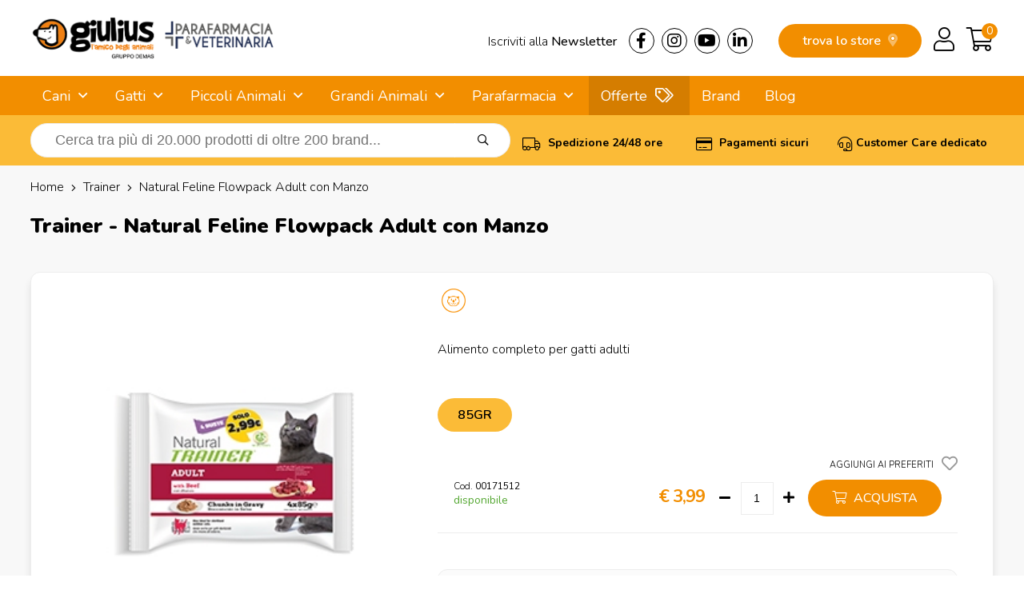

--- FILE ---
content_type: text/html; charset=utf-8
request_url: https://www.giuliuspetshop.it/trainer/natural-feline-flowpack-adult-con-manzo
body_size: 22090
content:
<!DOCTYPE html>
<html lang="it-IT">
<head>
<meta charset="utf-8" />
<meta name="viewport" content="width=device-width, initial-scale=1"/>
<title>Trainer - Natural Feline Flowpack Adult con Manzo Shop on line Gatti | Giulius Pet Shop</title>
<meta name="description" content="Stai cercando Trainer - Natural Feline Flowpack Adult con Manzo per Gatti? Entra su Giulius Pet Shop e compralo a € 3,99 invece che € 3,99."/>
<meta name="robots" content="index, follow"/>
<meta name="country" content="ITA"/>
<meta name="language" content="it-IT"/>
<meta name="currency" content="EUR"/>
	
<base href="https://www.giuliuspetshop.it/">
	
<link rel="canonical" href="https://www.giuliuspetshop.it/trainer/natural-feline-flowpack-adult-con-manzo" />

<meta property="og:type" content="website"/>
<meta property="og:title" content="Trainer - Natural Feline Flowpack Adult con Manzo Shop on line Gatti | Giulius Pet Shop"/>
<meta property="og:description" content="Stai cercando Trainer - Natural Feline Flowpack Adult con Manzo per Gatti? Entra su Giulius Pet Shop e compralo a € 3,99 invece che € 3,99."/>
<meta property="og:url" content="https://www.giuliuspetshop.it/trainer/natural-feline-flowpack-adult-con-manzo"/>
<meta property="og:image" content="https://images.demas.it/articoli/itemcode/84/00119484/00119484.jpg"/>
	
<link rel="stylesheet" href="assets/css/giulius.css" crossorigin/>
<link rel="stylesheet" href="assets/css/giulius-menu.css" crossorigin/>
<link rel="stylesheet" href="assets/css/suggestion.css" crossorigin/>
<script>
	// Initialize the data layer for Google Tag Manager (this should mandatorily be done before the Cookie Solution is loaded)
	window.dataLayer = window.dataLayer || [];
	function gtag() {
		dataLayer.push(arguments);
	}
	// Default consent mode is "denied" for both ads and analytics, but delay for 2 seconds until the Cookie Solution is loaded
	gtag("consent", "default", {
		ad_storage: "denied",
		analytics_storage: "denied",
		wait_for_update: 2000 // milliseconds
	});
	// Improve ad click measurement quality (optional)
	gtag('set', 'url_passthrough', false);
	// Further redact your ads data (optional)
	gtag("set", "ads_data_redaction", true);

	// Google Tag Manager
	(function(w, d, s, l, i) {
		w[l] = w[l] || [];
		w[l].push({
			'gtm.start': new Date().getTime(),
			event: 'gtm.js'
		});
		var f = d.getElementsByTagName(s)[0],
			j = d.createElement(s),
			dl = l != 'dataLayer' ? '&l=' + l : '';
		j.async = true;
		j.src =
			'https://www.googletagmanager.com/gtm.js?id=' + i + dl;
		f.parentNode.insertBefore(j, f);
	})(window, document, 'script', 'dataLayer', 'GTM-TB7TBNK');
</script>
<script type="text/javascript">
var _iub = _iub || [];
_iub.csConfiguration = {
	"invalidateConsentWithoutLog":true,
	"enableRemoteConsent":true,
	"askConsentAtCookiePolicyUpdate":true,
	"consentOnContinuedBrowsing":false,
	"whitelabel":false,
	"lang":"it",
	"siteId":2078147,
	"perPurposeConsent":true,
	"cookiePolicyId":81417335,
	"banner": { 
				"closeButtonRejects":true,
				"acceptButtonDisplay":true,
				"rejectButtonDisplay":true,
				"position":"float-top-center",
				"rejectButtonColor":"#666",
				"acceptButtonColor":"#f7941d",
				"listPurposes":true,
				"explicitWithdrawal":true,
				"customizeButtonDisplay":true 
			}
};
</script>
<script type="text/javascript" src="//cs.iubenda.com/sync/2078147.js"></script>
<script type="text/javascript" src="//cdn.iubenda.com/cs/iubenda_cs.js" charset="UTF-8" async></script>
<link rel="stylesheet" href="assets/css/scheda.css" crossorigin/>
</head>
<body>
<div class="takai">
		<header>
		<div class="row" id="logo">
			<div class="row-in">
									<a href="/"><img src="https://images.demas.it/cdn/giulius/img/giulius-parafarmacia-logo.png" class="logo" alt="Logo Giulius Pet Shop" width="400" height="64"></a>
								<div id="top">
					<div class="left"><a href="news">Iscriviti alla <span class="medium">Newsletter</span></a></div> 
					<div class="left">
						<a href="https://www.facebook.com/Giuliuspetshop" target="_blank"><i class="fab fa-facebook-f"></i></a>
						<a href="https://www.instagram.com/giuliuspetshop/" target="_blank"><i class="fab fa-instagram"></i> </a>
						<a href="https://www.youtube.com/user/GiuliusPetTube" target="_blank"><i class="fab fa-youtube"></i></a>
						<a href="https://www.linkedin.com/company/giulius-pet-shop/" target="_blank"><i class="fab fa-linkedin-in"></i></a> 
					</div>
				</div>
				<div id="cart">
					<a href="carrello" class="right"><i class="fal fa-shopping-cart"></i></a> 
											<a href="login" class="right"><i class="fal fa-user"></i></a>
										<a href="giulius" class="right storemob"><i class="fal fa-map-marker-alt"></i></a>
					<a href="giulius" class="store">trova lo store <i class="fad fa-map-marker-alt"></i></a>
					<span class="cart-products-count"><a href="carrello"><div class="cart-badge">0</div></a></span>
					<div class="clear"></div>
				</div>
			</div>
		</div>
	</header>
		<nav>
		<div class="row">
			<div class="row-in">
				<a href="#menu" id="mob-menu"><i class="fas fa-bars"></i> MENU</a><ul class="nav-menu"><li ref="4"> <a href="cani" title="Cani">Cani</a> <ul><li ref="1746"> <a href="cani/cibo-mantenimento-secco-cani" title="Cibo Mantenimento Secco">Cibo Mantenimento Secco</a> <ul><li ref="1747"> <a href="cani/cibo-mantenimento-secco-cani/puppy" title="Puppy">Puppy</a> </li><li ref="1748"> <a href="cani/cibo-mantenimento-secco-cani/adult" title="Adult">Adult</a> </li><li ref="1749"> <a href="cani/cibo-mantenimento-secco-cani/senior-e-mature" title="Senior e Mature">Senior e Mature</a> </li></ul></li><li ref="1756"> <a href="cani/cibo-mantenimento-umido-cani" title="Cibo Mantenimento Umido">Cibo Mantenimento Umido</a> <ul><li ref="1758"> <a href="cani/cibo-mantenimento-umido-cani/puppy" title="Puppy">Puppy</a> </li><li ref="1759"> <a href="cani/cibo-mantenimento-umido-cani/adult" title="Adult">Adult</a> </li><li ref="1760"> <a href="cani/cibo-mantenimento-umido-cani/senior-e-mature" title="Senior e Mature">Senior e Mature</a> </li></ul></li><li ref="1751"> <a href="cani/cibo-linea-medica-secco-cani" title="Cibo Linea Medica Secco">Cibo Linea Medica Secco</a> <ul><li ref="1753"> <a href="cani/cibo-linea-medica-secco-cani/puppy" title="Puppy">Puppy</a> </li><li ref="1754"> <a href="cani/cibo-linea-medica-secco-cani/adult" title="Adult">Adult</a> </li><li ref="1755"> <a href="cani/cibo-linea-medica-secco-cani/senior-e-mature" title="Senior e Mature">Senior e Mature</a> </li></ul></li><li ref="1777"> <a href="cani/cibo-linea-medica-umido-cani" title="Cibo Linea Medica Umido">Cibo Linea Medica Umido</a> <ul><li ref="1780"> <a href="cani/cibo-linea-medica-umido-cani/puppy" title="Puppy">Puppy</a> </li><li ref="1782"> <a href="cani/cibo-linea-medica-umido-cani/adult" title="Adult">Adult</a> </li><li ref="1781"> <a href="cani/cibo-linea-medica-umido-cani/senior-e-mature" title="Senior e Mature">Senior e Mature</a> </li></ul></li><li ref="1996"> <a href="cani/snack-e-masticabili-cani" title="Snack e Masticabili">Snack e Masticabili</a> <ul><li ref="2121"> <a href="cani/snack-e-masticabili-cani/biscotti-per-cani" title="Biscotti per Cani">Biscotti per Cani</a> </li><li ref="2122"> <a href="cani/snack-e-masticabili-cani/ossi-per-cani" title="Ossi per Cani">Ossi per Cani</a> </li><li ref="1997"> <a href="cani/snack-e-masticabili-cani/snack-e-masticabili-per-cani" title="Snack e Masticabili per Cani">Snack e Masticabili per Cani</a> </li></ul></li><li ref="11"> <a href="cani/antiparassitari-cani" title="Antiparassitari">Antiparassitari</a> <ul><li ref="13"> <a href="cani/antiparassitari-cani/collari" title="Collari">Collari</a> </li><li ref="14"> <a href="cani/antiparassitari-cani/spray" title="Spray">Spray</a> </li><li ref="12"> <a href="cani/antiparassitari-cani/fiale" title="Fiale">Fiale</a> </li><li ref="1325"> <a href="cani/antiparassitari-cani/lozioni" title="Lozioni">Lozioni</a> </li><li ref="1321"> <a href="cani/antiparassitari-cani/spot-on" title="Spot-On">Spot-On</a> </li><li ref="16"> <a href="cani/antiparassitari-cani/naturali" title="Naturali">Naturali</a> </li><li ref="15"> <a href="cani/antiparassitari-cani/diffusori" title="Diffusori">Diffusori</a> </li><li ref="1359"> <a href="cani/antiparassitari-cani/uso-orale" title="Uso Orale">Uso Orale</a> </li><li ref="1243"> <a href="cani/antiparassitari-cani/shampoo-emulsione" title="Shampoo - Emulsione">Shampoo - Emulsione</a> </li><li ref="1570"> <a href="cani/antiparassitari-cani/elettronici-a-ultrasuoni" title="Elettronici a Ultrasuoni">Elettronici a Ultrasuoni</a> </li></ul></li><li ref="612"> <a href="cani/parafarmacia-cani" title="Parafarmacia">Parafarmacia</a> <ul style="overflow-y: scroll;max-height: 400px;"><li ref="2143"> <a href="cani/parafarmacia-cani/difese-immunitarie" title="Difese Immunitarie">Difese Immunitarie</a> </li><li ref="2131"> <a href="cani/parafarmacia-cani/ricostituenti" title="Ricostituenti">Ricostituenti</a> </li><li ref="929"> <a href="cani/parafarmacia-cani/articolazioni" title="Articolazioni">Articolazioni</a> </li><li ref="936"> <a href="cani/parafarmacia-cani/apparato-uditivo" title="Apparato Uditivo">Apparato Uditivo</a> </li><li ref="1379"> <a href="cani/parafarmacia-cani/antisettici-disinfettanti-e-detergenti" title="Antisettici, Disinfettanti e Detergenti ">Antisettici, Disinfettanti e Detergenti </a> </li><li ref="937"> <a href="cani/parafarmacia-cani/antinfiammatorio" title="Antinfiammatorio">Antinfiammatorio</a> </li><li ref="1312"> <a href="cani/parafarmacia-cani/apparato-muscolare-e-scheletrico" title="Apparato Muscolare e Scheletrico">Apparato Muscolare e Scheletrico</a> </li><li ref="927"> <a href="cani/parafarmacia-cani/cuore" title="Cuore">Cuore</a> </li><li ref="1314"> <a href="cani/parafarmacia-cani/crescita-e-svezzamento" title="Crescita e Svezzamento">Crescita e Svezzamento</a> </li><li ref="935"> <a href="cani/parafarmacia-cani/invecchiamento-celebrale" title="Invecchiamento Celebrale">Invecchiamento Celebrale</a> </li><li ref="1038"> <a href="cani/parafarmacia-cani/mangime-complementare-e-integratori" title="Mangime Complementare e Integratore">Mangime Complementare e Integratore</a> </li><li ref="1054"> <a href="cani/parafarmacia-cani/minerali-nutritivi-disintossicanti" title="Minerali, Nutritivi e Disintossicanti">Minerali, Nutritivi e Disintossicanti</a> </li><li ref="923"> <a href="cani/parafarmacia-cani/medicali" title="Medicali">Medicali</a> </li><li ref="1366"> <a href="cani/parafarmacia-cani/patologie-comportamentali" title="Patologie Comportamentali">Patologie Comportamentali</a> </li><li ref="1042"> <a href="cani/parafarmacia-cani/patologie-oculari" title="Patologie Oculari">Patologie Oculari</a> </li><li ref="931"> <a href="cani/parafarmacia-cani/patologie-gastrointestinali" title="Patologie Gastrointestinali">Patologie Gastrointestinali</a> </li><li ref="932"> <a href="cani/parafarmacia-cani/patologie-tratto-urinario" title="Patologie Tratto Urinario">Patologie Tratto Urinario</a> </li><li ref="925"> <a href="cani/parafarmacia-cani/patologie-cutanee" title="Patologie Cutanee">Patologie Cutanee</a> </li><li ref="928"> <a href="cani/parafarmacia-cani/patologie-orali" title="Patologie Orali">Patologie Orali</a> </li><li ref="1067"> <a href="cani/parafarmacia-cani/vitamine" title="Vitamine">Vitamine</a> </li><li ref="1026"> <a href="cani/parafarmacia-cani/varie" title="Varie">Varie</a> </li></ul></li><li ref="99999"> <a href="cani/accessori-cani" title="Accessori">Accessori</a> </li></ul></li><li ref="86"> <a href="gatti" title="Gatti">Gatti</a> <ul><li ref="1761"> <a href="gatti/cibo-mantenimento-secco-gatti" title="Cibo Mantenimento Secco">Cibo Mantenimento Secco</a> <ul><li ref="1765"> <a href="gatti/cibo-mantenimento-secco-gatti/kitten" title="Kitten">Kitten</a> </li><li ref="1766"> <a href="gatti/cibo-mantenimento-secco-gatti/adult" title="Adult">Adult</a> </li><li ref="1767"> <a href="gatti/cibo-mantenimento-secco-gatti/senior" title="Senior">Senior</a> </li></ul></li><li ref="1762"> <a href="gatti/cibo-mantenimento-umido-gatti" title="Cibo Mantenimento Umido">Cibo Mantenimento Umido</a> <ul><li ref="1773"> <a href="gatti/cibo-mantenimento-umido-gatti/kitten" title="Kitten">Kitten</a> </li><li ref="1774"> <a href="gatti/cibo-mantenimento-umido-gatti/adult" title="Adult">Adult</a> </li><li ref="1775"> <a href="gatti/cibo-mantenimento-umido-gatti/senior" title="Senior">Senior</a> </li></ul></li><li ref="1763"> <a href="gatti/cibo-linea-medica-secco-gatti" title="Cibo Linea Medica Secco">Cibo Linea Medica Secco</a> <ul><li ref="1769"> <a href="gatti/cibo-linea-medica-secco-gatti/kitten" title="Kitten">Kitten</a> </li><li ref="1770"> <a href="gatti/cibo-linea-medica-secco-gatti/adult" title="Adult">Adult</a> </li><li ref="1771"> <a href="gatti/cibo-linea-medica-secco-gatti/senior" title="Senior">Senior</a> </li></ul></li><li ref="1778"> <a href="gatti/cibo-linea-medica-umido-gatti" title="Cibo Linea Medica Umido">Cibo Linea Medica Umido</a> <ul><li ref="1784"> <a href="gatti/cibo-linea-medica-umido-gatti/kitten" title="Kitten">Kitten</a> </li><li ref="1785"> <a href="gatti/cibo-linea-medica-umido-gatti/adult" title="Adult">Adult</a> </li><li ref="1786"> <a href="gatti/cibo-linea-medica-umido-gatti/senior" title="Senior">Senior</a> </li></ul></li><li ref="1998"> <a href="gatti/snack-e-masticabili-gatti" title="Snack e Masticabili">Snack e Masticabili</a> <ul><li ref="1999"> <a href="gatti/snack-e-masticabili-gatti/snack-e-masticabili-per-gatti" title="Snack e Masticabili per Gatti">Snack e Masticabili per Gatti</a> </li></ul></li><li ref="93"> <a href="gatti/antiparassitari-gatti" title="Antiparassitari">Antiparassitari</a> <ul><li ref="95"> <a href="gatti/antiparassitari-gatti/collari" title="Collari">Collari</a> </li><li ref="96"> <a href="gatti/antiparassitari-gatti/spray" title="Spray">Spray</a> </li><li ref="98"> <a href="gatti/antiparassitari-gatti/naturali" title="Naturali">Naturali</a> </li><li ref="1358"> <a href="gatti/antiparassitari-gatti/uso-orale" title="Uso Orale">Uso Orale</a> </li><li ref="94"> <a href="gatti/antiparassitari-gatti/fiale" title="Fiale">Fiale</a> </li><li ref="1326"> <a href="gatti/antiparassitari-gatti/lozioni" title="Lozioni">Lozioni</a> </li><li ref="97"> <a href="gatti/antiparassitari-gatti/diffusori" title="Diffusori">Diffusori</a> </li><li ref="1322"> <a href="gatti/antiparassitari-gatti/spot-on" title="Spot-On">Spot-On</a> </li><li ref="1244"> <a href="gatti/antiparassitari-gatti/shampoo-emulsione" title="Shampoo - Emulsione">Shampoo - Emulsione</a> </li><li ref="1571"> <a href="gatti/antiparassitari-gatti/elettronici-a-ultrasuoni" title="Elettronici a Ultrasuoni">Elettronici a Ultrasuoni</a> </li></ul></li><li ref="613"> <a href="gatti/parafarmacia-gatti" title="Parafarmacia">Parafarmacia</a> <ul style="overflow-y: scroll;max-height: 400px;"><li ref="2144"> <a href="gatti/parafarmacia-gatti/difese-immunitarie" title="Difese Immunitarie">Difese Immunitarie</a> </li><li ref="2150"> <a href="gatti/parafarmacia-gatti/boli-pelo" title="Boli - Bolo di Pelo">Boli - Bolo di Pelo</a> </li><li ref="2134"> <a href="gatti/parafarmacia-gatti/integratori-pelo" title="Integratori Pelo">Integratori Pelo</a> </li><li ref="2137"> <a href="gatti/parafarmacia-gatti/comportamentali" title="Comportamentali">Comportamentali</a> </li><li ref="2126"> <a href="gatti/parafarmacia-gatti/comportamentali-viaggio" title="Comportamentali per il Viaggio">Comportamentali per il Viaggio</a> </li><li ref="1380"> <a href="gatti/parafarmacia-gatti/antisettici-disinfettanti-e-detergenti" title="Antisettici, Disinfettanti e Detergenti ">Antisettici, Disinfettanti e Detergenti </a> </li><li ref="952"> <a href="gatti/parafarmacia-gatti/apparato-uditivo" title="Apparato Uditivo">Apparato Uditivo</a> </li><li ref="953"> <a href="gatti/parafarmacia-gatti/antinfiammatorio" title="Antinfiammatorio">Antinfiammatorio</a> </li><li ref="1313"> <a href="gatti/parafarmacia-gatti/apparato-muscolare-e-scheletrico" title="Apparato Muscolare e Scheletrico">Apparato Muscolare e Scheletrico</a> </li><li ref="945"> <a href="gatti/parafarmacia-gatti/articolazioni" title="Articolazioni">Articolazioni</a> </li><li ref="1315"> <a href="gatti/parafarmacia-gatti/crescita-e-svezzamento" title="Crescita e Svezzamento">Crescita e Svezzamento</a> </li><li ref="1499"> <a href="gatti/parafarmacia-gatti/cura-degli-occhi" title="Cura degli Occhi">Cura degli Occhi</a> </li><li ref="1343"> <a href="gatti/parafarmacia-gatti/cute-e-pelo" title="Cute e Pelo">Cute e Pelo</a> </li><li ref="943"> <a href="gatti/parafarmacia-gatti/cuore" title="Cuore">Cuore</a> </li><li ref="940"> <a href="gatti/parafarmacia-gatti/controllo-del-peso" title="Controllo del Peso">Controllo del Peso</a> </li><li ref="946"> <a href="gatti/parafarmacia-gatti/diabete" title="Diabete">Diabete</a> </li><li ref="949"> <a href="gatti/parafarmacia-gatti/fegato" title="Fegato">Fegato</a> </li><li ref="951"> <a href="gatti/parafarmacia-gatti/invecchiamento-celebrale" title="Invecchiamento Celebrale">Invecchiamento Celebrale</a> </li><li ref="1056"> <a href="gatti/parafarmacia-gatti/minerali-nutritivi-disintossicanti" title="Minerali, Nutritivi e Disintossicanti">Minerali, Nutritivi e Disintossicanti</a> </li><li ref="1040"> <a href="gatti/parafarmacia-gatti/mangime-complementare-e-integratore" title="Mangime Complementare e Integratore">Mangime Complementare e Integratore</a> </li><li ref="939"> <a href="gatti/parafarmacia-gatti/medicali" title="Medicali">Medicali</a> </li><li ref="1367"> <a href="gatti/parafarmacia-gatti/patologie-comportamentali" title="Patologie Comportamentali">Patologie Comportamentali</a> </li><li ref="1043"> <a href="gatti/parafarmacia-gatti/patologie-oculari" title="Patologie Oculari">Patologie Oculari</a> </li><li ref="947"> <a href="gatti/parafarmacia-gatti/patologie-gastrointestinali" title="Patologie Gastrointestinali">Patologie Gastrointestinali</a> </li><li ref="941"> <a href="gatti/parafarmacia-gatti/patologie-cutanee" title="Patologie Cutanee">Patologie Cutanee</a> </li><li ref="1363"> <a href="gatti/parafarmacia-gatti/patologie-respiratorie" title="Patologie Respiratorie">Patologie Respiratorie</a> </li><li ref="948"> <a href="gatti/parafarmacia-gatti/patologie-tratto-urinario" title="Patologie Tratto Urinario">Patologie Tratto Urinario</a> </li><li ref="944"> <a href="gatti/parafarmacia-gatti/patologie-dentali" title="Patologie Orali">Patologie Orali</a> </li><li ref="1306"> <a href="gatti/parafarmacia-gatti/purganti" title="Purganti">Purganti</a> </li><li ref="2136"> <a href="gatti/parafarmacia-gatti/ripigmentazione" title="Ripigmentazione">Ripigmentazione</a> </li><li ref="942"> <a href="gatti/parafarmacia-gatti/reni" title="Reni">Reni</a> </li><li ref="2135"> <a href="gatti/parafarmacia-gatti/ricostituenti" title="Ricostituenti">Ricostituenti</a> </li><li ref="1344"> <a href="gatti/parafarmacia-gatti/vitamine" title="Vitamine">Vitamine</a> </li><li ref="1027"> <a href="gatti/parafarmacia-gatti/varie" title="Varie">Varie</a> </li></ul></li><li ref="99998"> <a href="gatti/accessori-gatti" title="Accessori">Accessori</a> </li></ul></li><li ref="0"> <span>Piccoli Animali</span> <ul><li ref="245"> <a href="/furetti" title="Furetti">Furetti</a> <ul><li ref="249"> <a href="/furetti/accessori-furetti" title="Accessori">Accessori</a> <ul><li ref="250"> <a href="/furetti/accessori-furetti/gabbie" title="Gabbie">Gabbie</a> </li><li ref="251"> <a href="/furetti/accessori-furetti/accessori-per-gabbie" title="Accessori per Gabbie">Accessori per Gabbie</a> </li><li ref="1544"> <a href="/furetti/accessori-furetti/recinti" title="Recinti">Recinti</a> </li><li ref="1547"> <a href="/furetti/accessori-furetti/borse-trasportini" title="Borse e Trasportini">Borse e Trasportini</a> </li><li ref="1550"> <a href="/furetti/accessori-furetti/utilita" title="Utilità">Utilità</a> </li><li ref="1621"> <a href="/furetti/accessori-furetti/amache" title="Amache">Amache</a> </li><li ref="252"> <a href="/furetti/accessori-furetti/lettiere" title="Lettiere">Lettiere</a> </li><li ref="1536"> <a href="/furetti/accessori-furetti/ciotole-distributori" title="Ciotole e Distributori">Ciotole e Distributori</a> </li></ul></li><li ref="246"> <a href="/furetti/alimenti-furetti" title="Alimenti">Alimenti</a> <ul><li ref="247"> <a href="/furetti/alimenti-furetti/mangimi" title="Mangimi">Mangimi</a> </li><li ref="248"> <a href="/furetti/alimenti-furetti/snack" title="Snack">Snack</a> </li></ul></li><li ref="253"> <a href="/furetti/cura-e-igiene-furetti" title="Cura e Igiene">Cura e Igiene</a> <ul><li ref="1615"> <a href="/furetti/cura-e-igiene-furetti/shampoo-detergente" title="Shampoo e Detergente">Shampoo e Detergente</a> </li><li ref="1510"> <a href="/furetti/cura-e-igiene-furetti/salviette-detergenti" title="Salviette detergenti">Salviette detergenti</a> </li><li ref="1532"> <a href="/furetti/cura-e-igiene-furetti/utensili-per-toelettatura" title="Utensili per Toelettatura">Utensili per Toelettatura</a> </li><li ref="254"> <a href="/furetti/cura-e-igiene-furetti/cura-igiene" title="Cura e igiene">Cura e igiene</a> </li></ul></li><li ref="524"> <a href="/furetti/libri-furetti" title="Libri">Libri</a> <ul><li ref="525"> <a href="/furetti/libri-furetti/generici" title="Generici">Generici</a> </li></ul></li><li ref="958"> <a href="/furetti/parafarmacia-furetti" title="Parafarmacia">Parafarmacia</a> <ul><li ref="1331"> <a href="/furetti/parafarmacia-furetti/cute-e-pelo" title="Cute e Pelo">Cute e Pelo</a> </li><li ref="1370"> <a href="/furetti/parafarmacia-furetti/mangime-complementare-e-integratore" title="Mangime Complementare e Integratore">Mangime Complementare e Integratore</a> </li><li ref="1371"> <a href="/furetti/parafarmacia-furetti/patologie-comportamentali" title="Patologie Comportamentali">Patologie Comportamentali</a> </li><li ref="978"> <a href="/furetti/parafarmacia-furetti/medicali" title="Medicali">Medicali</a> </li><li ref="1494"> <a href="/furetti/parafarmacia-furetti/patologie-cutanee" title="Patologie Cutanee">Patologie Cutanee</a> </li><li ref="986"> <a href="/furetti/parafarmacia-furetti/patologie-gastrointestinali" title="Patologie Gastrointestinali">Patologie Gastrointestinali</a> </li><li ref="991"> <a href="/furetti/parafarmacia-furetti/apparato-uditivo" title="Apparato Uditivo">Apparato Uditivo</a> </li></ul></li></ul></li><li ref="255"> <a href="/rettili" title="Rettili">Rettili</a> <ul><li ref="256"> <a href="/rettili/alimenti-rettili" title="Alimenti">Alimenti</a> <ul><li ref="257"> <a href="/rettili/alimenti-rettili/mangimi" title="Mangimi">Mangimi</a> </li><li ref="1327"> <a href="/rettili/alimenti-rettili/integratori" title="Integratori">Integratori</a> </li></ul></li><li ref="263"> <a href="/rettili/cura-e-igiene-rettili" title="Cura e igiene">Cura e igiene</a> <ul><li ref="264"> <a href="/rettili/cura-e-igiene-rettili/antiparassitari" title="Antiparassitari">Antiparassitari</a> </li><li ref="1678"> <a href="/rettili/cura-e-igiene-rettili/trattamento-dermatologico" title="Trattamento Dermatologico">Trattamento Dermatologico</a> </li></ul></li><li ref="2127"> <a href="/rettili/gabbie-e-trasportini" title="Gabbie e Trasportini">Gabbie e Trasportini</a> <ul><li ref="2128"> <a href="/rettili/gabbie-e-trasportini/gabbie-e-trasportini" title="Gabbie e Trasportini">Gabbie e Trasportini</a> </li></ul></li><li ref="1482"> <a href="/rettili/iguane-rettili" title="Iguane">Iguane</a> <ul><li ref="1483"> <a href="/rettili/iguane-rettili/mangime-specifico" title="Mangime Specifico">Mangime Specifico</a> </li></ul></li><li ref="532"> <a href="/rettili/libri-rettili" title="Libri">Libri</a> <ul><li ref="533"> <a href="/rettili/libri-rettili/generici" title="Generici">Generici</a> </li><li ref="534"> <a href="/rettili/libri-rettili/tematici" title="Tematici">Tematici</a> </li></ul></li><li ref="1682"> <a href="/rettili/manutenzione-terrario-rettili" title="Manutenzione Terrario">Manutenzione Terrario</a> <ul><li ref="1683"> <a href="/rettili/manutenzione-terrario-rettili/antiparassitari" title="Antiparassitari">Antiparassitari</a> </li><li ref="1686"> <a href="/rettili/manutenzione-terrario-rettili/trattamento-dell-acqua" title="Trattamento dell'Acqua">Trattamento dell'Acqua</a> </li><li ref="1684"> <a href="/rettili/manutenzione-terrario-rettili/pulizia" title="Pulizia">Pulizia</a> </li><li ref="1685"> <a href="/rettili/manutenzione-terrario-rettili/accessori" title="Accessori">Accessori</a> </li></ul></li><li ref="1484"> <a href="/rettili/tartarughe-terrestri-rettili" title="Tartarughe Terrestri">Tartarughe Terrestri</a> <ul><li ref="1485"> <a href="/rettili/tartarughe-terrestri-rettili/mangime-specifico" title="Mangime Specifico">Mangime Specifico</a> </li></ul></li><li ref="1478"> <a href="/rettili/tartarughe-acquatiche-rettili" title="Tartarughe Acquatiche">Tartarughe Acquatiche</a> <ul><li ref="1640"> <a href="/rettili/tartarughe-acquatiche-rettili/tartarughiere" title="Tartarughiere">Tartarughiere</a> </li><li ref="1479"> <a href="/rettili/tartarughe-acquatiche-rettili/mangime-specifico" title="Mangime Specifico">Mangime Specifico</a> </li></ul></li><li ref="1476"> <a href="/rettili/terrari-acquaterrari-rettili" title="Terrari e Acquaterrari">Terrari e Acquaterrari</a> <ul><li ref="1680"> <a href="/rettili/terrari-acquaterrari-rettili/terrari-e-kit" title="Terrari e Kit">Terrari e Kit</a> </li><li ref="1488"> <a href="/rettili/terrari-acquaterrari-rettili/materiale-tecnico" title="Materiale Tecnico">Materiale Tecnico</a> </li><li ref="1681"> <a href="/rettili/terrari-acquaterrari-rettili/arredamento-terrario" title="Arredamento Terrario">Arredamento Terrario</a> </li><li ref="1687"> <a href="/rettili/terrari-acquaterrari-rettili/acquari-in-plastica" title="Acquari in Plastica">Acquari in Plastica</a> </li></ul></li></ul></li><li ref="187"> <a href="/roditori" title="Roditori">Roditori</a> <ul><li ref="202"> <a href="/roditori/accessori-roditori" title="Accessori">Accessori</a> <ul><li ref="1537"> <a href="/roditori/accessori-roditori/ciotole-distributori" title="Ciotole e Distributori">Ciotole e Distributori</a> </li><li ref="1551"> <a href="/roditori/accessori-roditori/utilita" title="Utilità">Utilità</a> </li><li ref="203"> <a href="/roditori/accessori-roditori/borse-trasportini" title="Borse e Trasportini">Borse e Trasportini</a> </li><li ref="204"> <a href="/roditori/accessori-roditori/recinti" title="Recinti">Recinti</a> </li><li ref="205"> <a href="/roditori/accessori-roditori/lettiere" title="Lettiere">Lettiere</a> </li><li ref="206"> <a href="/roditori/accessori-roditori/altri-accessori" title="Altri Accessori">Altri Accessori</a> </li></ul></li><li ref="191"> <a href="/roditori/alimenti-roditori" title="Alimenti">Alimenti</a> <ul><li ref="1642"> <a href="/roditori/alimenti-roditori/snack-e-biscotti" title="Snack e Biscotti">Snack e Biscotti</a> </li><li ref="192"> <a href="/roditori/alimenti-roditori/per-conigli" title="per Conigli">per Conigli</a> </li><li ref="193"> <a href="/roditori/alimenti-roditori/per-criceti" title="per Criceti">per Criceti</a> </li><li ref="194"> <a href="/roditori/alimenti-roditori/per-cavie-porcellini-d-india" title="per Cavie e Porcellini d'India">per Cavie e Porcellini d'India</a> </li><li ref="195"> <a href="/roditori/alimenti-roditori/per-cincilla" title="per Cincilla'">per Cincilla'</a> </li><li ref="196"> <a href="/roditori/alimenti-roditori/altri" title="Altri">Altri</a> </li></ul></li><li ref="1698"> <a href="/roditori/attrezzature-e-medicali-roditori" title="Attrezzature e Medicali">Attrezzature e Medicali</a> <ul><li ref="1699"> <a href="/roditori/attrezzature-e-medicali-roditori/collare-elisabetta" title="Collari Elisabettiani">Collari Elisabettiani</a> </li></ul></li><li ref="207"> <a href="/roditori/cura-e-igiene-roditori" title="Cura e Igiene">Cura e Igiene</a> <ul><li ref="208"> <a href="/roditori/cura-e-igiene-roditori/cura-e-igiene" title="Cura e Igiene">Cura e Igiene</a> </li><li ref="1527"> <a href="/roditori/cura-e-igiene-roditori/salviette-detergenti" title="Salviette Detergenti">Salviette Detergenti</a> </li><li ref="1531"> <a href="/roditori/cura-e-igiene-roditori/utensili-per-toelettatura" title="Utensili per Toelettatura">Utensili per Toelettatura</a> </li></ul></li><li ref="188"> <a href="/roditori/fieno-roditori" title="Fieno ">Fieno </a> <ul><li ref="189"> <a href="/roditori/fieno-roditori/fieno-naturale" title="Fieno Naturale">Fieno Naturale</a> </li><li ref="190"> <a href="/roditori/fieno-roditori/fieno-aromatizzato" title="Fieno Aromatizzato">Fieno Aromatizzato</a> </li></ul></li><li ref="197"> <a href="/roditori/gabbie-e-accessori-roditori" title="Gabbie e Accessori">Gabbie e Accessori</a> <ul><li ref="1671"> <a href="/roditori/gabbie-e-accessori-roditori/mangiatoie" title="Mangiatoie">Mangiatoie</a> </li><li ref="1672"> <a href="/roditori/gabbie-e-accessori-roditori/beverini" title="Beverini">Beverini</a> </li><li ref="198"> <a href="/roditori/gabbie-e-accessori-roditori/gabbie" title="Gabbie">Gabbie</a> </li><li ref="199"> <a href="/roditori/gabbie-e-accessori-roditori/ruote" title="Ruote">Ruote</a> </li><li ref="200"> <a href="/roditori/gabbie-e-accessori-roditori/nidi" title="Nidi">Nidi</a> </li><li ref="201"> <a href="/roditori/gabbie-e-accessori-roditori/accessori-e-giochi" title="Accessori e Giochi">Accessori e Giochi</a> </li></ul></li><li ref="536"> <a href="/roditori/libri-roditori" title="Libri">Libri</a> <ul><li ref="537"> <a href="/roditori/libri-roditori/generici" title="Generici">Generici</a> </li><li ref="538"> <a href="/roditori/libri-roditori/tematici" title="Tematici">Tematici</a> </li></ul></li><li ref="960"> <a href="/roditori/parafarmacia-roditori" title="Parafarmacia">Parafarmacia</a> <ul><li ref="1007"> <a href="/roditori/parafarmacia-roditori/apparato-uditivo" title="Apparato Uditivo">Apparato Uditivo</a> </li><li ref="1555"> <a href="/roditori/parafarmacia-roditori/cura-degli-occhi" title="Cura degli Occhi">Cura degli Occhi</a> </li><li ref="1310"> <a href="/roditori/parafarmacia-roditori/mangime-complementare-e-integratore" title="Mangime Complementare e Integratore">Mangime Complementare e Integratore</a> </li><li ref="1332"> <a href="/roditori/parafarmacia-roditori/cute-e-pelo" title="Cute e Pelo">Cute e Pelo</a> </li><li ref="1347"> <a href="/roditori/parafarmacia-roditori/minerali-nutritivi-e-disintossicanti" title="Minerali, Nutritivi e Disintossicanti">Minerali, Nutritivi e Disintossicanti</a> </li><li ref="1372"> <a href="/roditori/parafarmacia-roditori/patologie-comportamentali" title="Patologie Comportamentali">Patologie Comportamentali</a> </li><li ref="994"> <a href="/roditori/parafarmacia-roditori/medicali" title="Medicali">Medicali</a> </li><li ref="1528"> <a href="/roditori/parafarmacia-roditori/patologie-cutanee" title="Patologie Cutanee">Patologie Cutanee</a> </li><li ref="999"> <a href="/roditori/parafarmacia-roditori/patologie-dentali" title="Patologie Dentali">Patologie Dentali</a> </li><li ref="1002"> <a href="/roditori/parafarmacia-roditori/patologie-gastrointestinali" title="Patologie Gastrointestinali">Patologie Gastrointestinali</a> </li><li ref="2245"> <a href="/roditori/parafarmacia-roditori/sulfamidici" title="Sulfamidici">Sulfamidici</a> </li><li ref="1328"> <a href="/roditori/parafarmacia-roditori/vitamine" title="Vitamine">Vitamine</a> </li></ul></li></ul></li><li ref="222"> <a href="/pesci" title="Pesci">Pesci</a> <ul><li ref="227"> <a href="/pesci/acquari-pesci" title="Acquari">Acquari</a> <ul><li ref="1636"> <a href="/pesci/acquari-pesci/acquari-in-plastica" title="Acquari in Plastica">Acquari in Plastica</a> </li><li ref="1679"> <a href="/pesci/acquari-pesci/pulizia" title="Pulizia">Pulizia</a> </li><li ref="1688"> <a href="/pesci/acquari-pesci/decorazione-acquario" title="Decorazione Acquario">Decorazione Acquario</a> </li><li ref="1487"> <a href="/pesci/acquari-pesci/riscaldamento-dell-acquario" title="Riscaldamento per Acquari">Riscaldamento per Acquari</a> </li><li ref="228"> <a href="/pesci/acquari-pesci/accessori" title="Accessori">Accessori</a> </li><li ref="229"> <a href="/pesci/acquari-pesci/acquari-in-vetro" title="Acquari in Vetro">Acquari in Vetro</a> </li><li ref="230"> <a href="/pesci/acquari-pesci/acquari-completi" title="Acquari Completi">Acquari Completi</a> </li><li ref="231"> <a href="/pesci/acquari-pesci/illuminazione" title="Illuminazione">Illuminazione</a> </li><li ref="232"> <a href="/pesci/acquari-pesci/accessori-per-acquari" title="Accessori per Acquari">Accessori per Acquari</a> </li></ul></li><li ref="223"> <a href="/pesci/alimenti-pesci" title="Alimenti">Alimenti</a> <ul><li ref="1464"> <a href="/pesci/alimenti-pesci/mangime-pesci-rossi-e-pesci-per-laghetto" title="Mangime per Pesci Rossi e da Laghetto">Mangime per Pesci Rossi e da Laghetto</a> </li><li ref="1467"> <a href="/pesci/alimenti-pesci/mangime-per-gamberi-e-granchi" title="Mangime per Gamberi e Granchi">Mangime per Gamberi e Granchi</a> </li><li ref="1469"> <a href="/pesci/alimenti-pesci/distributori-automatici-mangime" title="Distributori Automatici Mangime">Distributori Automatici Mangime</a> </li><li ref="224"> <a href="/pesci/alimenti-pesci/mangime-pesci-d-acqua-dolce" title="Mangime per Pesci d'Acqua Dolce">Mangime per Pesci d'Acqua Dolce</a> </li><li ref="225"> <a href="/pesci/alimenti-pesci/mangime-pesci-marini" title="Mangime per Pesci Marini">Mangime per Pesci Marini</a> </li><li ref="226"> <a href="/pesci/alimenti-pesci/vitamine" title="Vitamine">Vitamine</a> </li></ul></li><li ref="233"> <a href="/pesci/filtri-pompe-pesci" title="Filtri e Pompe">Filtri e Pompe</a> <ul><li ref="1463"> <a href="/pesci/filtri-pompe-pesci/materiale-filtrante" title="Materiale Filtrante">Materiale Filtrante</a> </li><li ref="234"> <a href="/pesci/filtri-pompe-pesci/pompe-per-acquari" title="Pompe per Acquari">Pompe per Acquari</a> </li><li ref="235"> <a href="/pesci/filtri-pompe-pesci/filtri-interni" title="Filtri Interni">Filtri Interni</a> </li><li ref="236"> <a href="/pesci/filtri-pompe-pesci/filtri-esterni" title="Filtri Esterni">Filtri Esterni</a> </li></ul></li><li ref="528"> <a href="/pesci/libri-pesci" title="Libri">Libri</a> <ul><li ref="530"> <a href="/pesci/libri-pesci/tematici" title="Tematici">Tematici</a> </li></ul></li><li ref="1460"> <a href="/pesci/malattie-pesci" title="Malattie">Malattie</a> <ul><li ref="1461"> <a href="/pesci/malattie-pesci/medicinali-per-pesci-d-acquario" title="Medicinali per Pesci d'Acquario">Medicinali per Pesci d'Acquario</a> </li></ul></li><li ref="242"> <a href="/pesci/piante-pesci" title="Piante">Piante</a> <ul><li ref="1465"> <a href="/pesci/piante-pesci/fertilizzazione" title="Fertilizzazione">Fertilizzazione</a> </li></ul></li><li ref="1471"> <a href="/pesci/riproduzione-pesci" title="Riproduzione">Riproduzione</a> <ul><li ref="1472"> <a href="/pesci/riproduzione-pesci/accessori" title="Accessori">Accessori</a> </li></ul></li><li ref="238"> <a href="/pesci/trattamento-acqua-pesci" title="Trattamento Acqua">Trattamento Acqua</a> <ul><li ref="239"> <a href="/pesci/trattamento-acqua-pesci/analisi" title="Analisi">Analisi</a> </li><li ref="240"> <a href="/pesci/trattamento-acqua-pesci/cura-e-trattamento" title="Cura e Trattamento">Cura e Trattamento</a> </li><li ref="241"> <a href="/pesci/trattamento-acqua-pesci/vitamine-varie" title="Vitamine e Varie">Vitamine e Varie</a> </li></ul></li></ul></li><li ref="209"> <a href="/volatili" title="Volatili">Volatili</a> <ul><li ref="210"> <a href="/volatili/alimenti-volatili" title="Alimenti">Alimenti</a> <ul><li ref="2216"> <a href="/volatili/alimenti-volatili/estruso" title="Estruso">Estruso</a> </li><li ref="2217"> <a href="/volatili/alimenti-volatili/pastoni-pate" title="Pastoni e Paté">Pastoni e Paté</a> </li><li ref="211"> <a href="/volatili/alimenti-volatili/miscele-di-semi" title="Miscele di Semi">Miscele di Semi</a> </li><li ref="212"> <a href="/volatili/alimenti-volatili/stick" title="Stick">Stick</a> </li><li ref="213"> <a href="/volatili/alimenti-volatili/biscotti" title="Biscotti">Biscotti</a> </li></ul></li><li ref="1382"> <a href="/volatili/attrezzature-e-medicali-volatili" title="Attrezzature e medicali">Attrezzature e medicali</a> <ul><li ref="1383"> <a href="/volatili/attrezzature-e-medicali-volatili/collari-elisabettiani" title="Collari Elisabettiani">Collari Elisabettiani</a> </li></ul></li><li ref="214"> <a href="/volatili/cura-e-igiene-volatili" title="Cura e igiene">Cura e igiene</a> <ul><li ref="1338"> <a href="/volatili/cura-e-igiene-volatili/antiparassitari" title="Antiparassitari">Antiparassitari</a> </li><li ref="215"> <a href="/volatili/cura-e-igiene-volatili/integratori" title="Integratori ">Integratori </a> </li><li ref="216"> <a href="/volatili/cura-e-igiene-volatili/lettiere" title="Lettiere">Lettiere</a> </li></ul></li><li ref="217"> <a href="/volatili/gabbie-e-accessori-volatili" title="Gabbie e Accessori">Gabbie e Accessori</a> <ul><li ref="1656"> <a href="/volatili/gabbie-e-accessori-volatili/nidi" title="Nidi">Nidi</a> </li><li ref="1673"> <a href="/volatili/gabbie-e-accessori-volatili/mangiatoie" title="Mangiatoie">Mangiatoie</a> </li><li ref="218"> <a href="/volatili/gabbie-e-accessori-volatili/gabbie" title="Gabbie">Gabbie</a> </li><li ref="219"> <a href="/volatili/gabbie-e-accessori-volatili/beverini" title="Beverini">Beverini</a> </li><li ref="220"> <a href="/volatili/gabbie-e-accessori-volatili/accessori" title="Accessori">Accessori</a> </li></ul></li><li ref="1879"> <a href="/volatili/giochi" title="Giochi">Giochi</a> <ul><li ref="1880"> <a href="/volatili/giochi/giochi-vari-uccelli" title="Giochi Vari">Giochi Vari</a> </li></ul></li><li ref="540"> <a href="/volatili/libri-volatili" title="Libri">Libri</a> <ul><li ref="542"> <a href="/volatili/libri-volatili/tematici" title="Tematici">Tematici</a> </li></ul></li><li ref="961"> <a href="/volatili/parafarmacia-volatili" title="Parafarmacia">Parafarmacia</a> <ul><li ref="1051"> <a href="/volatili/parafarmacia-volatili/sanitizzanti" title="Sanitizzanti">Sanitizzanti</a> </li><li ref="1365"> <a href="/volatili/parafarmacia-volatili/patologie-comportamentali" title="Patologie Comportamentali">Patologie Comportamentali</a> </li><li ref="1361"> <a href="/volatili/parafarmacia-volatili/patologie-respiratorie" title="Patologie Respiratorie">Patologie Respiratorie</a> </li><li ref="1360"> <a href="/volatili/parafarmacia-volatili/antielmintici" title="Antielmintici">Antielmintici</a> </li><li ref="1348"> <a href="/volatili/parafarmacia-volatili/minerali-nutritivi-e-disintossicanti" title="Minerali, Nutritivi e Disintossicanti">Minerali, Nutritivi e Disintossicanti</a> </li><li ref="1743"> <a href="/volatili/parafarmacia-volatili/riproduzione-e-fertilita" title="Riproduzione e Fertilità">Riproduzione e Fertilità</a> </li><li ref="1020"> <a href="/volatili/parafarmacia-volatili/fegato" title="Fegato">Fegato</a> </li><li ref="1337"> <a href="/volatili/parafarmacia-volatili/vitamine" title="Vitamine">Vitamine</a> </li><li ref="1340"> <a href="/volatili/parafarmacia-volatili/mangime-complementare-e-integratore" title="Mangime Complementare e Integratore">Mangime Complementare e Integratore</a> </li><li ref="1018"> <a href="/volatili/parafarmacia-volatili/patologie-gastrointestinali" title="Patologie Gastrointestinali">Patologie Gastrointestinali</a> </li><li ref="1053"> <a href="/volatili/parafarmacia-volatili/sulfamidici" title="Sulfamidici">Sulfamidici</a> </li><li ref="1010"> <a href="/volatili/parafarmacia-volatili/medicali" title="Medicali">Medicali</a> </li><li ref="1012"> <a href="/volatili/parafarmacia-volatili/patologie-cutanee" title="Patologie Cutanee">Patologie Cutanee</a> </li><li ref="1013"> <a href="/volatili/parafarmacia-volatili/reni" title="Reni">Reni</a> </li></ul></li></ul></li></ul></li><li ref="0"> <span>Grandi Animali</span> <ul><li ref="3782"> <a href="/equini" title="Equini">Equini</a> <ul><li ref="3783"> <a href="/equini/accessori-pet-shop" title="Accessori Pet Shop">Accessori Pet Shop</a> <ul><li ref="3784"> <a href="/equini/accessori-pet-shop/selleria" title="Selleria">Selleria</a> </li><li ref="3785"> <a href="/equini/accessori-pet-shop/cura-e-igiene" title="Cura e Igiene">Cura e Igiene</a> </li></ul></li><li ref="3786"> <a href="/equini/attrezzature" title="Attrezzature">Attrezzature</a> <ul><li ref="3788"> <a href="/equini/attrezzature/ortopedia" title="Ortopedia">Ortopedia</a> </li><li ref="3787"> <a href="/equini/attrezzature/accessori-grandi-animali" title="Accessori grandi animali">Accessori grandi animali</a> </li></ul></li><li ref="3789"> <a href="/equini/farmaci-veterinari" title="Farmaci veterinari">Farmaci veterinari</a> <ul><li ref="3790"> <a href="/equini/farmaci-veterinari/antiparassitari-libera-vendita" title="Antiparassitari libera vendita">Antiparassitari libera vendita</a> </li></ul></li><li ref="3791"> <a href="/equini/materiale-di-consumo" title="Materiale di consumo">Materiale di consumo</a> <ul><li ref="3793"> <a href="/equini/materiale-di-consumo/bendaggi" title="Bendaggi">Bendaggi</a> </li><li ref="3792"> <a href="/equini/materiale-di-consumo/accessori" title="Accessori">Accessori</a> </li></ul></li><li ref="3794"> <a href="/equini/parafarmaci-uso-veterinario" title="Parafarmaci uso veterinario">Parafarmaci uso veterinario</a> <ul><li ref="3795"> <a href="/equini/parafarmaci-uso-veterinario/mangimi-complementari" title="Mangimi complementari">Mangimi complementari</a> </li></ul></li></ul></li><li ref="3796"> <a href="/animali-da-reddito" title="Animali da reddito">Animali da reddito</a> <ul><li ref="3797"> <a href="/animali-da-reddito/attrezzature" title="Attrezzature">Attrezzature</a> <ul><li ref="3798"> <a href="/animali-da-reddito/attrezzature/accessori" title="Accessori">Accessori</a> </li></ul></li><li ref="3799"> <a href="/animali-da-reddito/farmaci-veterinari" title="Farmaci veterinari">Farmaci veterinari</a> <ul><li ref="3800"> <a href="/animali-da-reddito/farmaci-veterinari/antiparassitari-libera-vendita" title="Antiparassitari libera vendita">Antiparassitari libera vendita</a> </li></ul></li><li ref="3801"> <a href="/animali-da-reddito/materiale-di-consumo" title="Materiale di consumo">Materiale di consumo</a> <ul><li ref="3804"> <a href="/animali-da-reddito/materiale-di-consumo/clinica" title="Clinica">Clinica</a> </li><li ref="3802"> <a href="/animali-da-reddito/materiale-di-consumo/aghi" title="Aghi">Aghi</a> </li><li ref="3803"> <a href="/animali-da-reddito/materiale-di-consumo/accessori" title="Accessori">Accessori</a> </li><li ref="3805"> <a href="/animali-da-reddito/materiale-di-consumo/varie" title="Varie">Varie</a> </li></ul></li><li ref="3806"> <a href="/animali-da-reddito/parafarmaci-uso-veterinario" title="Parafarmaci uso veterinario">Parafarmaci uso veterinario</a> <ul><li ref="3807"> <a href="/animali-da-reddito/parafarmaci-uso-veterinario/mangimi-complementari" title="Mangimi complementari">Mangimi complementari</a> </li></ul></li></ul></li></ul></li><li ref="parafarmacia"> <span>Parafarmacia</span> <ul><li ref="99997"> <a href="/cani/antiparassitari-cani" title="Antiparassitari per Cani">Antiparassitari per Cani</a> </li><li ref="99996"> <a href="/gatti/antiparassitari-gatti" title="Antiparassitari per Gatti">Antiparassitari per Gatti</a> </li><li ref="99995"> <a href="/cani/parafarmacia-cani" title="Parafarmacia per Cani">Parafarmacia per Cani</a> <ul style="overflow-y: scroll;max-height: 400px;"><li ref="2143"> <a href="/cani/parafarmacia-cani/difese-immunitarie" title="Difese Immunitarie">Difese Immunitarie</a> </li><li ref="2131"> <a href="/cani/parafarmacia-cani/ricostituenti" title="Ricostituenti">Ricostituenti</a> </li><li ref="929"> <a href="/cani/parafarmacia-cani/articolazioni" title="Articolazioni">Articolazioni</a> </li><li ref="936"> <a href="/cani/parafarmacia-cani/apparato-uditivo" title="Apparato Uditivo">Apparato Uditivo</a> </li><li ref="1379"> <a href="/cani/parafarmacia-cani/antisettici-disinfettanti-e-detergenti" title="Antisettici, Disinfettanti e Detergenti ">Antisettici, Disinfettanti e Detergenti </a> </li><li ref="937"> <a href="/cani/parafarmacia-cani/antinfiammatorio" title="Antinfiammatorio">Antinfiammatorio</a> </li><li ref="1312"> <a href="/cani/parafarmacia-cani/apparato-muscolare-e-scheletrico" title="Apparato Muscolare e Scheletrico">Apparato Muscolare e Scheletrico</a> </li><li ref="927"> <a href="/cani/parafarmacia-cani/cuore" title="Cuore">Cuore</a> </li><li ref="1314"> <a href="/cani/parafarmacia-cani/crescita-e-svezzamento" title="Crescita e Svezzamento">Crescita e Svezzamento</a> </li><li ref="935"> <a href="/cani/parafarmacia-cani/invecchiamento-celebrale" title="Invecchiamento Celebrale">Invecchiamento Celebrale</a> </li><li ref="1038"> <a href="/cani/parafarmacia-cani/mangime-complementare-e-integratori" title="Mangime Complementare e Integratore">Mangime Complementare e Integratore</a> </li><li ref="1054"> <a href="/cani/parafarmacia-cani/minerali-nutritivi-disintossicanti" title="Minerali, Nutritivi e Disintossicanti">Minerali, Nutritivi e Disintossicanti</a> </li><li ref="923"> <a href="/cani/parafarmacia-cani/medicali" title="Medicali">Medicali</a> </li><li ref="1366"> <a href="/cani/parafarmacia-cani/patologie-comportamentali" title="Patologie Comportamentali">Patologie Comportamentali</a> </li><li ref="1042"> <a href="/cani/parafarmacia-cani/patologie-oculari" title="Patologie Oculari">Patologie Oculari</a> </li><li ref="931"> <a href="/cani/parafarmacia-cani/patologie-gastrointestinali" title="Patologie Gastrointestinali">Patologie Gastrointestinali</a> </li><li ref="932"> <a href="/cani/parafarmacia-cani/patologie-tratto-urinario" title="Patologie Tratto Urinario">Patologie Tratto Urinario</a> </li><li ref="925"> <a href="/cani/parafarmacia-cani/patologie-cutanee" title="Patologie Cutanee">Patologie Cutanee</a> </li><li ref="928"> <a href="/cani/parafarmacia-cani/patologie-orali" title="Patologie Orali">Patologie Orali</a> </li><li ref="1067"> <a href="/cani/parafarmacia-cani/vitamine" title="Vitamine">Vitamine</a> </li><li ref="1026"> <a href="/cani/parafarmacia-cani/varie" title="Varie">Varie</a> </li></ul></li><li ref="99994"> <a href="/gatti/parafarmacia-gatti" title="Parafarmacia per Gatti">Parafarmacia per Gatti</a> <ul style="overflow-y: scroll;max-height: 400px;"><li ref="2144"> <a href="/gatti/parafarmacia-gatti/difese-immunitarie" title="Difese Immunitarie">Difese Immunitarie</a> </li><li ref="2150"> <a href="/gatti/parafarmacia-gatti/boli-pelo" title="Boli - Bolo di Pelo">Boli - Bolo di Pelo</a> </li><li ref="2134"> <a href="/gatti/parafarmacia-gatti/integratori-pelo" title="Integratori Pelo">Integratori Pelo</a> </li><li ref="2137"> <a href="/gatti/parafarmacia-gatti/comportamentali" title="Comportamentali">Comportamentali</a> </li><li ref="2126"> <a href="/gatti/parafarmacia-gatti/comportamentali-viaggio" title="Comportamentali per il Viaggio">Comportamentali per il Viaggio</a> </li><li ref="1380"> <a href="/gatti/parafarmacia-gatti/antisettici-disinfettanti-e-detergenti" title="Antisettici, Disinfettanti e Detergenti ">Antisettici, Disinfettanti e Detergenti </a> </li><li ref="952"> <a href="/gatti/parafarmacia-gatti/apparato-uditivo" title="Apparato Uditivo">Apparato Uditivo</a> </li><li ref="953"> <a href="/gatti/parafarmacia-gatti/antinfiammatorio" title="Antinfiammatorio">Antinfiammatorio</a> </li><li ref="1313"> <a href="/gatti/parafarmacia-gatti/apparato-muscolare-e-scheletrico" title="Apparato Muscolare e Scheletrico">Apparato Muscolare e Scheletrico</a> </li><li ref="945"> <a href="/gatti/parafarmacia-gatti/articolazioni" title="Articolazioni">Articolazioni</a> </li><li ref="1315"> <a href="/gatti/parafarmacia-gatti/crescita-e-svezzamento" title="Crescita e Svezzamento">Crescita e Svezzamento</a> </li><li ref="1499"> <a href="/gatti/parafarmacia-gatti/cura-degli-occhi" title="Cura degli Occhi">Cura degli Occhi</a> </li><li ref="1343"> <a href="/gatti/parafarmacia-gatti/cute-e-pelo" title="Cute e Pelo">Cute e Pelo</a> </li><li ref="943"> <a href="/gatti/parafarmacia-gatti/cuore" title="Cuore">Cuore</a> </li><li ref="940"> <a href="/gatti/parafarmacia-gatti/controllo-del-peso" title="Controllo del Peso">Controllo del Peso</a> </li><li ref="946"> <a href="/gatti/parafarmacia-gatti/diabete" title="Diabete">Diabete</a> </li><li ref="949"> <a href="/gatti/parafarmacia-gatti/fegato" title="Fegato">Fegato</a> </li><li ref="951"> <a href="/gatti/parafarmacia-gatti/invecchiamento-celebrale" title="Invecchiamento Celebrale">Invecchiamento Celebrale</a> </li><li ref="1056"> <a href="/gatti/parafarmacia-gatti/minerali-nutritivi-disintossicanti" title="Minerali, Nutritivi e Disintossicanti">Minerali, Nutritivi e Disintossicanti</a> </li><li ref="1040"> <a href="/gatti/parafarmacia-gatti/mangime-complementare-e-integratore" title="Mangime Complementare e Integratore">Mangime Complementare e Integratore</a> </li><li ref="939"> <a href="/gatti/parafarmacia-gatti/medicali" title="Medicali">Medicali</a> </li><li ref="1367"> <a href="/gatti/parafarmacia-gatti/patologie-comportamentali" title="Patologie Comportamentali">Patologie Comportamentali</a> </li><li ref="1043"> <a href="/gatti/parafarmacia-gatti/patologie-oculari" title="Patologie Oculari">Patologie Oculari</a> </li><li ref="947"> <a href="/gatti/parafarmacia-gatti/patologie-gastrointestinali" title="Patologie Gastrointestinali">Patologie Gastrointestinali</a> </li><li ref="941"> <a href="/gatti/parafarmacia-gatti/patologie-cutanee" title="Patologie Cutanee">Patologie Cutanee</a> </li><li ref="1363"> <a href="/gatti/parafarmacia-gatti/patologie-respiratorie" title="Patologie Respiratorie">Patologie Respiratorie</a> </li><li ref="948"> <a href="/gatti/parafarmacia-gatti/patologie-tratto-urinario" title="Patologie Tratto Urinario">Patologie Tratto Urinario</a> </li><li ref="944"> <a href="/gatti/parafarmacia-gatti/patologie-dentali" title="Patologie Orali">Patologie Orali</a> </li><li ref="1306"> <a href="/gatti/parafarmacia-gatti/purganti" title="Purganti">Purganti</a> </li><li ref="2136"> <a href="/gatti/parafarmacia-gatti/ripigmentazione" title="Ripigmentazione">Ripigmentazione</a> </li><li ref="942"> <a href="/gatti/parafarmacia-gatti/reni" title="Reni">Reni</a> </li><li ref="2135"> <a href="/gatti/parafarmacia-gatti/ricostituenti" title="Ricostituenti">Ricostituenti</a> </li><li ref="1344"> <a href="/gatti/parafarmacia-gatti/vitamine" title="Vitamine">Vitamine</a> </li><li ref="1027"> <a href="/gatti/parafarmacia-gatti/varie" title="Varie">Varie</a> </li></ul></li><li ref="99990"> <a href="/dispositivi-medici" title="Dispositivi Medici">Dispositivi Medici</a> </li></ul></li><li ref="offerte"> <a href="/offerte" title="Offerte">Offerte</a> </li><li ref="marche"> <a href="/marche" title="Brand">Brand</a> </li><li ref="blog"> <a href="https://blog.giuliuspetshop.it" title="Blog" target="_blank">Blog</a> </li></ul>				<div id="cart-fixed">
					<a href="/carrello" class="right"><i class="fal fa-shopping-cart"></i></a> 
											<a href="login" class="right"><i class="fal fa-user"></i></a>
										<a href="/giulius/" class="right"><i class="fal fa-map-marker-alt"></i></a>
					<span class="cart-products-count"><div class="cart-badge">0</div></span>
					<a href="javascript:void(0);" id="mobsearch" class="right"><i class="far fa-search"></i></a>
					<div class="clear"></div>
				</div>
			</div>
			<div class="clear"></div>
		</div>
	</nav>
		<section>
		<div class="row" id="search">
			<div class="row-in">
				<form name="searchform" id="searchform" method="get" action="cerca">
					<input class="query" type="text" name="query" id="query" autocomplete="off" placeholder="Cerca tra più di 20.000 prodotti di oltre 200 brand...">
					<button type="submit" class="submit"><i class="far fa-search"></i> </button>
				</form>
					
	<div id="focus">
				<div><a href="/info/spedizioni"><i class="fal fa-truck-moving"></i> Spedizione 24/48 ore</a></div>
				<div><a href="/info/metodi"><i class="fal fa-credit-card"></i> Pagamenti sicuri</a></div>
				<div><a href="/info/customercare"><i class="fal fa-headset"></i>Customer Care dedicato</a></div>
			</div>
<div class="clear"></div>				<div id="suggestion">
					<div id="suggestion-prod">
						<div class="result">Totale risultati: <strong><i class="fa fa-circle-o-notch fa-spin"></i></strong>
							<div class="buttonz grey-bg"><a href="#" onclick="$( '#searchform' ).submit(); return false;">mostra tutti</a></div>
							<div class="clear"></div>
						</div>
						<div id="suggestion-prod-Scrollbar"></div>
					</div>
					<div id="suggestion-refine">
						<div class="category-txt">Filtra per: </div>
						<div id="suggestion-refine-Scrollbar"></div>
					</div>
				</div>
			</div>
		</div>
	</section>
	<section>
		<div id="breadcrumb" class="row">
			<div class="row-in" itemtype="https://schema.org/BreadcrumbList"> 
				<span itemprop="itemListElement" itemscope="" itemtype="https://schema.org/ListItem"> 
					<a itemprop="item" href="https://www.giuliuspetshop.it"> 
						<span itemprop="name">Home</span>
					</a>
					<meta itemprop="position" content="1">
				</span> 
				<i class="fal fa-angle-right"></i> 
				<span itemprop="itemListElement" itemscope="" itemtype="https://schema.org/ListItem"> 
					<a itemprop="item" href="https://www.giuliuspetshop.it/trainer"> 
						<span itemprop="name">Trainer</span>
					</a>
					<meta itemprop="position" content="2">
				</span> 
				<i class="fal fa-angle-right"></i> 
				<span itemprop="itemListElement" itemscope="" itemtype="https://schema.org/ListItem"> 
					<a itemprop="item" href="https://www.giuliuspetshop.it/trainer/natural-feline-flowpack-adult-con-manzo"> 
						<span itemprop="name">Natural Feline Flowpack Adult con Manzo</span>
					</a>
					<meta itemprop="position" content="3">
				</span> 
			</div>
		</div>
	</section>
	<section>
		<div class="row" id="pagetitle">
			<div class="row-in">
				<h1>Trainer - Natural Feline Flowpack Adult con Manzo</h1>
			</div>
		</div>
	</section>
	<section>
		<div class="row">
			<div class="row-in">
				<div id="scheda">
					<div class="left-col">
						<div class="img">
							<img src="https://images.demas.it/cdn/giulius/img/blank.gif" class="blank" alt="Trainer - Natural Feline Flowpack Adult con Manzo" width="500" height="500">
						</div>
					</div>
					<div class="main-col">
													<div class="categorie">
																<img src="https://images.demas.it/cdn/giulius/img/category/86.png" class="categoria">
																<div class="clear"></div>
							</div>
												<p class="description">Alimento completo per gatti adulti</p>
						<!-- Formato -->
													<div id="formati">
																											<div class="item selected" ref="00171512">85GR																					</div>
																								</div>
												<!-- -->
						
						<div class="clear"></div>
						<div class="prodotti">
																														<div class="prodotto" id="00171512" >
									<span class="hidden brand">Trainer</span>
									<span class="hidden category">Gatti</span>
									<span class="whishtext">aggiungi ai preferiti</span><i class="far fa-heart" ref="00171512" ></i>
									<div class="info">
										<!---->
										<div class="codice">Cod. <span>00171512</span></div>
																				<div class="descrizione">Natural Feline Flowpack Adult con Manzo - 85GR</div>
																														<div class="giacenza">
																							<span style="color: #55a833">disponibile</span>
																					</div>
																													</div>
									<div class="wallet">
																				
																				<span class="prezzo" rel="1">
											 
												€ 3,99 
																																	</span>
																				
																				
																					<span class="qt-block">
																									<span class="minus-btn"><i class="fa fa-minus"></i></span>
													<input type="text" value="1" class="qt">
													<span class="plus-btn"><i class="fa fa-plus"></i></span>
																							</span>
																																				<a href="#" onclick="cartadd( '00171512', '' ); return false;" class="buy"><i class="fal fa-shopping-cart"></i> acquista</a>
																																										</div>
																	</div>
													</div>
						<div class="product-info">
							<div class="openbox">Scheda prodotto <i class="fas fa-angle-down"></i></div>
							<div class="data-info">
								<strong>Composizione</strong><br />pollame (fresco 4% ), manzo (4% ), plasma in polvere, fibra di pisello, amido di patata, sostanze minerali,&nbsp;destrosio, olio di pesce (0,18), olio di girasole,&nbsp;estratto secco di mirtillo rosso (0,001% )<br /><br /><strong>Additivi per kg</strong><br />Additivi nutrizionali:&nbsp;vitamina D3&nbsp;311 UI,&nbsp;vitamina E&nbsp;105 mg, taurina 225 mg, biotina 0,328 mg.&nbsp;Additivi tecnologici:&nbsp;gomma di cassia&nbsp;563 mg<br /><br /><strong>Componenti analitici</strong><br />umidit&agrave; 82% ,&nbsp;proteina grezza 9% ,&nbsp;oli e grassi grezzi 5% ,&nbsp;fibra grezza 0,8% ,&nbsp;ceneri grezze 3% 															</div>
						</div>
					</div>
				</div>
			</div>
		</div>
	</section>
	<div id="correlati"></div>
</div>
<link rel="stylesheet" href="assets/css/footer.css" crossorigin/>
<footer>
	<div id="footer">
		<div class="row">
			<div class="row-in">
				<div class="footer">
					<div class="footer-left">
						<div class="col border">AZIENDA <br />
							<a href="/azienda/chi-siamo">Chi Siamo</a><br />
							<a href="/azienda/gruppo-demas">Gruppo Demas</a><br />
							<a href="/azienda/filosofia">Filosofia</a><br />
							<a href="/giulius/lavora-con-noi">Lavora con noi</a><br />
							<a href="/info/servizi-in-store">Servizio in Store</a><br />
							<a href="/info/servizi-online">Servizio online</a><br />
							<a href="/giulius">Giulius Store</a><br />
							<a href="https://blog.giuliuspetshop.it" target="_blank">Blog</a><br />
						</div>
						<div class="col border">COMPRA SU GIULIUS <br />
							<a href="/login">Il tuo account</a><br />
							<a href="/info/ordina">Ordini</a><br />
							<a href="/info/metodi">Metodi di pagamento</a><br />
							<a href="/info/spedizioni">Spedizioni</a><br />
							<a href="/info/recesso">Recesso e Reso</a><br />
							<a href="/info/informativa">Informativa Privacy</a><br />
															<a href="/info/privacy-modulistica">Privacy - Modulistica</a><br />
								<a href="https://www.iubenda.com/privacy-policy/81417335" class="iubenda-nostyle no-brand iubenda-embed" title="Privacy Policy">Privacy Policy</a><script type="text/javascript" src="https://cdn.iubenda.com/iubenda_i_badge.js"></script> 
								<script type="text/javascript">(function (w,d) {var loader = function () {var s = d.createElement("script"), tag = d.getElementsByTagName("script")[0]; s.src = "//cdn.iubenda.com/iubenda.js"; tag.parentNode.insertBefore(s,tag);}; if(w.addEventListener){w.addEventListener("load", loader, false);}else if(w.attachEvent){w.attachEvent("onload", loader);}else{w.onload = loader;}})(window, document);</script><br />
								<a href="https://www.iubenda.com/privacy-policy/81417335/cookie-policy" class="iubenda-nostyle no-brand iubenda-noiframe iubenda-embed iubenda-noiframe " title="Cookie Policy ">Cookie Policy</a><script type="text/javascript">(function (w,d) {var loader = function () {var s = d.createElement("script"), tag = d.getElementsByTagName("script")[0]; s.src="https://cdn.iubenda.com/iubenda.js"; tag.parentNode.insertBefore(s,tag);}; if(w.addEventListener){w.addEventListener("load", loader, false);}else if(w.attachEvent){w.attachEvent("onload", loader);}else{w.onload = loader;}})(window, document);</script><br />
								<a href="/info/fidelity">Fidelity Card</a> 
													</div>
						<div class="col border">STORE <br />
															<a href="/giulius/?where=Friuli">Friuli</a><br />
															<a href="/giulius/?where=Lazio">Lazio</a><br />
															<a href="/giulius/?where=Lombardia">Lombardia</a><br />
															<a href="/giulius/?where=Veneto">Veneto</a><br />
													</div>
						<div class="col" style="min-height:450px">CONTATTI <br />
							<a href="contatti">Contattaci via E-mail</a><br />
							<br />
							<span style="font-weight:400; font-size:13px;">dal Lunedì al Venerdì 8:30 ÷ 18:00</span>
							<div class="line"></div>
							<span>Numero Verde</span><br />
							<strong style="color:#55A833;"><i class="far fa-phone fa-rotate-90"></i> <a href="tel:800807576" style="color:#55A833;">800-807576</a></strong><br />
							<div class="line"></div>
							<span>da Cellulare</span><br />
							<strong style="color:#0076a3;"><i class="far fa-mobile"></i> <a href="tel:06417905370" style="color:#0076a3;">06-417905370</a></strong>
							<div class="line"></div>
							<div id="dpo1" style="cursor:pointer"><span>Dati Di Contatto DPO </span></div>
							<div id="dpo2" style="display:none;"><span style="font-weight:400; font-size:13px;">Da utilizzare "ESCLUSIVAMENTE" per informazioni/Richieste relative alla "PRIVACY": <b>dpo@gruppodemas.com</b></span></div>
						</div>
						<div class="footer-left-row">© Giulius Pet Shop | Fax +39 06-417905243 | P.Iva IT00935301002 | <a href="mailto:infogiuliuspetshop@demas.it" target="_blank">infogiuliuspetshop@demas.it</a></div>
					</div>
				</div>
				<div class="footer-row">© Giulius Pet Shop | Fax +39 06-417905243 | P.Iva IT00935301002 | <a href="mailto:infogiuliuspetshop@demas.it" target="_blank">infogiuliuspetshop@demas.it</a></div>
				<div style="height:10px;"></div>
				<div class="LogoVET"><a href="https://www.salute.gov.it/portale/medicinaliVeterinari/include/soggettoAutorizzatoVenditaOnlineFarmaciVeterinariMDS.jsp?VOLID=G013498" target="_blank"><img src="https://images.demas.it/cdn/giulius/img/LogoVET-IT_A_RGB-300.png" width="100" height="100" alt="farmaci veterinari"></a></div>
				<div style="height:25px;"></div>
			</div>
			<div class="clear"></div>
		</div>
	</div>
</footer>
<!-- jquery --> 
<script src="https://code.jquery.com/jquery-3.6.0.min.js" integrity="sha256-/xUj+3OJU5yExlq6GSYGSHk7tPXikynS7ogEvDej/m4=" crossorigin="anonymous"></script> 
<script src="https://code.jquery.com/ui/1.13.0/jquery-ui.min.js" integrity="sha256-hlKLmzaRlE8SCJC1Kw8zoUbU8BxA+8kR3gseuKfMjxA=" crossorigin="anonymous"></script>
<link rel="stylesheet" href="https://code.jquery.com/ui/1.13.0/themes/base/jquery-ui.css" crossorigin/>

<!-- google fonts -->
<link rel="preconnect" href="https://fonts.googleapis.com">
<link rel="preconnect" href="https://fonts.gstatic.com" crossorigin>
<!--<link href="https://fonts.googleapis.com/css2?family=Source+Sans+Pro:wght@200;300;400;600;700;900&display=swap" rel="stylesheet">
<link href="https://fonts.googleapis.com/css2?family=Nunito:wght@300;400;500;600;700;800;900&family=Roboto+Condensed:wght@300;400;700&display=swap" rel="stylesheet">--> 
<link href="https://fonts.googleapis.com/css2?family=Nunito:wght@300;400;500;600;700;800;900&display=swap" rel="stylesheet">

<!-- fontawesome -->
<link rel="stylesheet" href="https://pro.fontawesome.com/releases/v5.15.1/css/all.css" integrity="sha384-9ZfPnbegQSumzaE7mks2IYgHoayLtuto3AS6ieArECeaR8nCfliJVuLh/GaQ1gyM" crossorigin="anonymous">

<!-- giulius -->
<script src="assets/js/suggestion.inc.js"></script>
<script src="assets/js/cover.inc.js"></script> 

<!-- mCustomScrollbar -->
<script src="https://cdnjs.cloudflare.com/ajax/libs/malihu-custom-scrollbar-plugin/2.8.7/jquery.mCustomScrollbar.concat.min.js" integrity="sha512-cdgCFCiKhD8OjnN64lWDopfWDJFa0Bl7gvXART0Ee56P7Ia7vcfFgRGredlgdM3kQRpWfKd2joxWPxIkrJP+2Q==" crossorigin="anonymous" referrerpolicy="no-referrer"></script>
<link rel="stylesheet" href="https://cdnjs.cloudflare.com/ajax/libs/malihu-custom-scrollbar-plugin/2.8.7/jquery.mCustomScrollbar.min.css" integrity="sha512-VrdNynCtusfX0ObsbNfn0upStXEtzJNjzj5/dElfUq9z4fAanIldogStNzKf/46x9cOSlvqTLXkb4YA8Cdg3cg==" crossorigin="anonymous" referrerpolicy="no-referrer" /><script type="application/ld+json">
{
   "@context":"https://schema.org/",
   "@type":"Product",
   "name":"Natural Feline Flowpack Adult con Manzo",
   "brand":"Trainer",
   "image":"https://images.demas.it/articoli/itemcode/84/00119484/00119484.jpg",
   "description":"Alimento completo per gatti adulti",
      "gtin":"8410650547978",
      "sku":"00119484",
   "offers":{
	  "@type":"AggregateOffer",
	  "lowPrice":3.99,
	  "highPrice":3.99,
	  "priceCurrency":"EUR",
	  "offers":[
									{
					"@type":"Offer",
					"price":3.99,
					"priceCurrency":"EUR",
					"availability":"http://schema.org/InStock",
					"sku":"00171512",
										"gtin":"8410650547978",
										"itemCondition":"http://schema.org/NewCondition",
					"seller":{
					   "@type":"Organization",
					   "name":"Giulius Pet Shop"
					}
				}					 		 	  ],
	  "offerCount":1   }
  }
</script><!-- giulius --> 
<script src="assets/js/cart.inc.js"></script>
<link rel="stylesheet" href="assets/css/cart.css" crossorigin/>
	

<script>
$( function() {
	$( '#scheda #formati .item' ).on( 'click', function() {
		$( '#scheda #formati .item' ).removeClass( 'selected' );
		$( this ).addClass( 'selected' );
		
		$( '.prodotti .prodotto' ).hide();
		$( '#' + $( this ).attr( 'ref' ) ).show();
		
			}); 
}); 
</script>
<script>
$( '#scheda .main-col .product-info .openbox' ).on( 'click', function() {
	$( '#scheda .main-col .product-info .data-info' ).toggle();															 
});
$( '#scheda .left-col .img img' ).on('error', function() { $( this ).attr( 'src', 'https://images.demas.it/articoli/noimg.jpg' ); }).attr( 'src', 'https://images.demas.it/articoli/itemcode/84/00119484/00119484.jpg' );	
</script>

<!-- fancybox --> 
<link rel="stylesheet" href="https://cdn.jsdelivr.net/npm/@fancyapps/ui@4.0.10/dist/fancybox.css" />
<script src="https://cdn.jsdelivr.net/npm/@fancyapps/ui@4.0.10/dist/fancybox.umd.js"></script>

<script>
	$( window ).on( 'load', function() {
		$( '#correlati' ).load( '/app/includes/ajax.correlati', { IdFather: '00119484' }, function(){
			$.getScript( 'assets/js/wishlist.inc.js' );
		});
		
		$( '#scheda .prodotti .prodotto .prezzo .fa-info-circle' ).on( 'click' , function( e ){
			$( '.prezzi .scontistica.' + $( this ).attr( 'prz' ) ).toggle();
		});
	}); 
</script>
<!-- footer -->
<script>
$( function() {
	$( '#dpo1' ).on( 'click', function() {
		$( '#dpo1' ).hide();
		$( '#dpo2' ).show();
	});
	$( '#mobsearch' ).on( 'click', function() {
		if ( $( '#search' ).hasClass( 'fixed-search' ) ) {
			$( '#search' ).removeClass( 'fixed-search' );
		}else{
			$( '#search' ).addClass( 'fixed-search' );
		}
	});
	$( window ).scroll( function() {
		/*
		if ( $( 'nav .row:hover' ).length == 0 ) {
			if ( $( window ).scrollTop() >= 150 ) {
				$( 'nav .row' ).addClass( 'fixed-header' );
				$( 'nav #cart-fixed' ).show();
			}else{
				$( 'nav .row' ).removeClass( 'fixed-header' );
				$( 'nav #cart-fixed' ).hide();
				$( '#search' ).removeClass( 'fixed-search' );
			}
		}else{
			$( 'nav .row' ).removeClass( 'fixed-header' );
			$( 'nav #cart-fixed' ).hide();
			$( '#search' ).removeClass( 'fixed-search' );
		}
		*/
		if ( $( window ).scrollTop() >= 150 ) {
			$( 'nav .row' ).addClass( 'fixed-header' );
			$( 'nav #cart-fixed' ).show();
		}else{
			$( 'nav .row' ).removeClass( 'fixed-header' );
			$( 'nav #cart-fixed' ).hide();
			$( '#search' ).removeClass( 'fixed-search' );
		}
		
		var st_limit = $( '#brandcontent' ).length ? $( '#brandcontent' ).height() + 253 : 253;
		var st_value = $( '#brandcontent' ).length ? $( '#brandcontent' ).height() : 0;
		if ( $( window ).width() >= 1200 ) {
			if ( ( $( window ).scrollTop() < ( ( $( '.lists .main-col' ).height() + st_value ) - $( '.lists .left-col .filtro' ).height() ) ) && $( window ).scrollTop() > st_limit ) {
				$( '.lists .left-col .filtro' ).css( { 'top': ( $( window ).scrollTop() - st_value - 300 ) + 'px' } );
			}else if ( $( window ).scrollTop() < st_limit ) {
				$( '.lists .left-col .filtro' ).css( { 'top': 0 + 'px' } );
			}
		}
	});
});
</script>

<!-- mmenu -->
<script src="https://cdnjs.cloudflare.com/ajax/libs/jQuery.mmenu/8.5.24/mmenu.min.js" integrity="sha512-cYB9HYeGzWUCQn/6ySuqjC5VwIHecuFIYdv8aQJ+CR6oXj7LJsvqMiInf4ZDq2e/1snDX6Q9k+9BbHae6KJtAQ==" crossorigin="anonymous" referrerpolicy="no-referrer"></script>
<link rel="stylesheet" href="https://cdnjs.cloudflare.com/ajax/libs/jQuery.mmenu/8.5.24/mmenu.min.css" integrity="sha512-gIn3+aW4xrkqoIvXsJ7F3woKfU+KTvEzXm0IXKmWqXZ8oyD9TfzFEdGDMF0egqto86E91yZVPzoa82a/dgSMig==" crossorigin="anonymous" referrerpolicy="no-referrer" />
<div id="menu"><ul><li ref="4"> <a href="cani" title="Cani">Cani</a> <ul><li ref="1746"> <a href="cani/cibo-mantenimento-secco-cani" title="Cibo Mantenimento Secco">Cibo Mantenimento Secco</a> <ul><li ref="1747"> <a href="cani/cibo-mantenimento-secco-cani/puppy" title="Puppy">Puppy</a> </li><li ref="1748"> <a href="cani/cibo-mantenimento-secco-cani/adult" title="Adult">Adult</a> </li><li ref="1749"> <a href="cani/cibo-mantenimento-secco-cani/senior-e-mature" title="Senior e Mature">Senior e Mature</a> </li></ul></li><li ref="1756"> <a href="cani/cibo-mantenimento-umido-cani" title="Cibo Mantenimento Umido">Cibo Mantenimento Umido</a> <ul><li ref="1758"> <a href="cani/cibo-mantenimento-umido-cani/puppy" title="Puppy">Puppy</a> </li><li ref="1759"> <a href="cani/cibo-mantenimento-umido-cani/adult" title="Adult">Adult</a> </li><li ref="1760"> <a href="cani/cibo-mantenimento-umido-cani/senior-e-mature" title="Senior e Mature">Senior e Mature</a> </li></ul></li><li ref="1751"> <a href="cani/cibo-linea-medica-secco-cani" title="Cibo Linea Medica Secco">Cibo Linea Medica Secco</a> <ul><li ref="1753"> <a href="cani/cibo-linea-medica-secco-cani/puppy" title="Puppy">Puppy</a> </li><li ref="1754"> <a href="cani/cibo-linea-medica-secco-cani/adult" title="Adult">Adult</a> </li><li ref="1755"> <a href="cani/cibo-linea-medica-secco-cani/senior-e-mature" title="Senior e Mature">Senior e Mature</a> </li></ul></li><li ref="1777"> <a href="cani/cibo-linea-medica-umido-cani" title="Cibo Linea Medica Umido">Cibo Linea Medica Umido</a> <ul><li ref="1780"> <a href="cani/cibo-linea-medica-umido-cani/puppy" title="Puppy">Puppy</a> </li><li ref="1782"> <a href="cani/cibo-linea-medica-umido-cani/adult" title="Adult">Adult</a> </li><li ref="1781"> <a href="cani/cibo-linea-medica-umido-cani/senior-e-mature" title="Senior e Mature">Senior e Mature</a> </li></ul></li><li ref="1996"> <a href="cani/snack-e-masticabili-cani" title="Snack e Masticabili">Snack e Masticabili</a> <ul><li ref="2121"> <a href="cani/snack-e-masticabili-cani/biscotti-per-cani" title="Biscotti per Cani">Biscotti per Cani</a> </li><li ref="2122"> <a href="cani/snack-e-masticabili-cani/ossi-per-cani" title="Ossi per Cani">Ossi per Cani</a> </li><li ref="1997"> <a href="cani/snack-e-masticabili-cani/snack-e-masticabili-per-cani" title="Snack e Masticabili per Cani">Snack e Masticabili per Cani</a> </li></ul></li><li ref="11"> <a href="cani/antiparassitari-cani" title="Antiparassitari">Antiparassitari</a> <ul><li ref="13"> <a href="cani/antiparassitari-cani/collari" title="Collari">Collari</a> </li><li ref="14"> <a href="cani/antiparassitari-cani/spray" title="Spray">Spray</a> </li><li ref="12"> <a href="cani/antiparassitari-cani/fiale" title="Fiale">Fiale</a> </li><li ref="1325"> <a href="cani/antiparassitari-cani/lozioni" title="Lozioni">Lozioni</a> </li><li ref="1321"> <a href="cani/antiparassitari-cani/spot-on" title="Spot-On">Spot-On</a> </li><li ref="16"> <a href="cani/antiparassitari-cani/naturali" title="Naturali">Naturali</a> </li><li ref="15"> <a href="cani/antiparassitari-cani/diffusori" title="Diffusori">Diffusori</a> </li><li ref="1359"> <a href="cani/antiparassitari-cani/uso-orale" title="Uso Orale">Uso Orale</a> </li><li ref="1243"> <a href="cani/antiparassitari-cani/shampoo-emulsione" title="Shampoo - Emulsione">Shampoo - Emulsione</a> </li><li ref="1570"> <a href="cani/antiparassitari-cani/elettronici-a-ultrasuoni" title="Elettronici a Ultrasuoni">Elettronici a Ultrasuoni</a> </li></ul></li><li ref="612"> <a href="cani/parafarmacia-cani" title="Parafarmacia">Parafarmacia</a> <ul style="overflow-y: scroll;max-height: 400px;"><li ref="2143"> <a href="cani/parafarmacia-cani/difese-immunitarie" title="Difese Immunitarie">Difese Immunitarie</a> </li><li ref="2131"> <a href="cani/parafarmacia-cani/ricostituenti" title="Ricostituenti">Ricostituenti</a> </li><li ref="929"> <a href="cani/parafarmacia-cani/articolazioni" title="Articolazioni">Articolazioni</a> </li><li ref="936"> <a href="cani/parafarmacia-cani/apparato-uditivo" title="Apparato Uditivo">Apparato Uditivo</a> </li><li ref="1379"> <a href="cani/parafarmacia-cani/antisettici-disinfettanti-e-detergenti" title="Antisettici, Disinfettanti e Detergenti ">Antisettici, Disinfettanti e Detergenti </a> </li><li ref="937"> <a href="cani/parafarmacia-cani/antinfiammatorio" title="Antinfiammatorio">Antinfiammatorio</a> </li><li ref="1312"> <a href="cani/parafarmacia-cani/apparato-muscolare-e-scheletrico" title="Apparato Muscolare e Scheletrico">Apparato Muscolare e Scheletrico</a> </li><li ref="927"> <a href="cani/parafarmacia-cani/cuore" title="Cuore">Cuore</a> </li><li ref="1314"> <a href="cani/parafarmacia-cani/crescita-e-svezzamento" title="Crescita e Svezzamento">Crescita e Svezzamento</a> </li><li ref="935"> <a href="cani/parafarmacia-cani/invecchiamento-celebrale" title="Invecchiamento Celebrale">Invecchiamento Celebrale</a> </li><li ref="1038"> <a href="cani/parafarmacia-cani/mangime-complementare-e-integratori" title="Mangime Complementare e Integratore">Mangime Complementare e Integratore</a> </li><li ref="1054"> <a href="cani/parafarmacia-cani/minerali-nutritivi-disintossicanti" title="Minerali, Nutritivi e Disintossicanti">Minerali, Nutritivi e Disintossicanti</a> </li><li ref="923"> <a href="cani/parafarmacia-cani/medicali" title="Medicali">Medicali</a> </li><li ref="1366"> <a href="cani/parafarmacia-cani/patologie-comportamentali" title="Patologie Comportamentali">Patologie Comportamentali</a> </li><li ref="1042"> <a href="cani/parafarmacia-cani/patologie-oculari" title="Patologie Oculari">Patologie Oculari</a> </li><li ref="931"> <a href="cani/parafarmacia-cani/patologie-gastrointestinali" title="Patologie Gastrointestinali">Patologie Gastrointestinali</a> </li><li ref="932"> <a href="cani/parafarmacia-cani/patologie-tratto-urinario" title="Patologie Tratto Urinario">Patologie Tratto Urinario</a> </li><li ref="925"> <a href="cani/parafarmacia-cani/patologie-cutanee" title="Patologie Cutanee">Patologie Cutanee</a> </li><li ref="928"> <a href="cani/parafarmacia-cani/patologie-orali" title="Patologie Orali">Patologie Orali</a> </li><li ref="1067"> <a href="cani/parafarmacia-cani/vitamine" title="Vitamine">Vitamine</a> </li><li ref="1026"> <a href="cani/parafarmacia-cani/varie" title="Varie">Varie</a> </li></ul></li><li ref="28"> <a href="cani/abbigliamento-cani" title="Abbigliamento">Abbigliamento</a> <ul><li ref="1490"> <a href="cani/abbigliamento-cani/accessori" title="Accessori">Accessori</a> </li><li ref="29"> <a href="cani/abbigliamento-cani/cappottini-mantelle-impermeabili" title="Cappottini, Mantelle e Impermeabili">Cappottini, Mantelle e Impermeabili</a> </li><li ref="1676"> <a href="cani/abbigliamento-cani/costumi-festivi" title="Costumi Festivi">Costumi Festivi</a> </li><li ref="30"> <a href="cani/abbigliamento-cani/maglie-maglioni" title="Maglie e Maglioni">Maglie e Maglioni</a> </li><li ref="1502"> <a href="cani/abbigliamento-cani/salvagente" title="Salvagente">Salvagente</a> </li><li ref="31"> <a href="cani/abbigliamento-cani/scarpe-e-calze" title="Scarpe e Calze">Scarpe e Calze</a> </li></ul></li><li ref="53"> <a href="cani/cura-e-igiene-cani" title="Cura e Igiene">Cura e Igiene</a> <ul><li ref="54"> <a href="cani/cura-e-igiene-cani/biberon" title="Biberon">Biberon</a> </li><li ref="2138"> <a href="cani/cura-e-igiene-cani/shampoo-curativi" title="Shampoo Curativi">Shampoo Curativi</a> </li><li ref="2140"> <a href="cani/cura-e-igiene-cani/polpastrelli" title="Polpastrelli">Polpastrelli</a> </li><li ref="1691"> <a href="cani/cura-e-igiene-cani/pulizia-delle-zampe" title="Pulizia delle Zampe">Pulizia delle Zampe</a> </li><li ref="1709"> <a href="cani/cura-e-igiene-cani/lettiere" title="Lettiere">Lettiere</a> </li><li ref="1552"> <a href="cani/cura-e-igiene-cani/attrattivi" title="Attrattivi">Attrattivi</a> </li><li ref="1520"> <a href="cani/cura-e-igiene-cani/disabituanti-e-repellenti" title="Disabituanti e Repellenti">Disabituanti e Repellenti</a> </li><li ref="1503"> <a href="cani/cura-e-igiene-cani/deodoranti-e-profumi" title="Deodoranti e Profumi ">Deodoranti e Profumi </a> </li><li ref="1556"> <a href="cani/cura-e-igiene-cani/diffusori-emanatori-di-feromoni" title="Diffusori/Emanatori di feromoni">Diffusori/Emanatori di feromoni</a> </li><li ref="62"> <a href="cani/cura-e-igiene-cani/shampoo-balsamo-e-lozioni" title="Shampoo, Balsamo e Lozioni">Shampoo, Balsamo e Lozioni</a> </li><li ref="1529"> <a href="cani/cura-e-igiene-cani/utensili-per-toelettatura" title="Utensili per Toelettatura">Utensili per Toelettatura</a> </li><li ref="56"> <a href="cani/cura-e-igiene-cani/cardatori-e-taglianodi" title="Cardatori e Taglianodi">Cardatori e Taglianodi</a> </li><li ref="55"> <a href="cani/cura-e-igiene-cani/spazzole-e-pettini" title="Spazzole e Pettini">Spazzole e Pettini</a> </li><li ref="57"> <a href="cani/cura-e-igiene-cani/forbici-e-tagliaunghie" title="Forbici e Tagliaunghie">Forbici e Tagliaunghie</a> </li><li ref="1505"> <a href="cani/cura-e-igiene-cani/creme-e-pomate" title="Creme e Pomate">Creme e Pomate</a> </li><li ref="1504"> <a href="cani/cura-e-igiene-cani/mousse-colorante" title="Mousse Colorante">Mousse Colorante</a> </li><li ref="1302"> <a href="cani/cura-e-igiene-cani/igiene-orale" title="Igiene Orale">Igiene Orale</a> </li><li ref="1513"> <a href="cani/cura-e-igiene-cani/asciugamani-e-tappeti" title="Asciugamani e Tappeti">Asciugamani e Tappeti</a> </li><li ref="60"> <a href="cani/cura-e-igiene-cani/tappetini-assorbenti" title="Tappetini Assorbenti">Tappetini Assorbenti</a> </li><li ref="59"> <a href="cani/cura-e-igiene-cani/salviette-e-guanti" title="Salviette e Guanti">Salviette e Guanti</a> </li><li ref="58"> <a href="cani/cura-e-igiene-cani/mutandine-pannolini" title="Mutandine e Pannolini">Mutandine e Pannolini</a> </li><li ref="1501"> <a href="cani/cura-e-igiene-cani/sacchetti-igienici-dispenser" title="Sacchetti Igienici e Dispenser">Sacchetti Igienici e Dispenser</a> </li></ul></li><li ref="63"> <a href="cani/attrezzature-e-medicali-cani" title="Attrezzature e Medicali">Attrezzature e Medicali</a> <ul><li ref="64"> <a href="cani/attrezzature-e-medicali-cani/sospensori-e-supporti" title="Sospensori e Supporti">Sospensori e Supporti</a> </li><li ref="65"> <a href="cani/attrezzature-e-medicali-cani/carrelli-per-deambulazione" title="Carrelli per Deambulazione">Carrelli per Deambulazione</a> </li><li ref="66"> <a href="cani/attrezzature-e-medicali-cani/copri-medicazioni" title="Copri Medicazioni">Copri Medicazioni</a> </li><li ref="67"> <a href="cani/attrezzature-e-medicali-cani/collari-elisabetta" title="Collari Elisabetta">Collari Elisabetta</a> </li></ul></li><li ref="17"> <a href="cani/giochi-cani" title="Giochi">Giochi</a> <ul><li ref="1500"> <a href="cani/giochi-cani/giochi-per-masticazione" title="Giochi per Masticazione">Giochi per Masticazione</a> </li><li ref="2152"> <a href="cani/giochi-cani/giochi-motivazionali" title="Giochi Motivazionali">Giochi Motivazionali</a> </li><li ref="18"> <a href="cani/giochi-cani/giochi-da-riporto" title="Giochi da Riporto">Giochi da Riporto</a> </li><li ref="19"> <a href="cani/giochi-cani/giochi-educativi" title="Giochi Educativi">Giochi Educativi</a> </li><li ref="1489"> <a href="cani/giochi-cani/agility" title="Agility">Agility</a> </li><li ref="2153"> <a href="cani/giochi-cani/giochi-natale" title="Giochi tema Natale">Giochi tema Natale</a> </li><li ref="20"> <a href="cani/giochi-cani/altri-giochi" title="Altri Giochi">Altri Giochi</a> </li></ul></li><li ref="2500"> <a href="cani/guinzaglieria-cani" title="Guinzaglieria">Guinzaglieria</a> <ul><li ref="22"> <a href="cani/guinzaglieria-cani/collari-pettorine" title="Collari e Pettorine">Collari e Pettorine</a> </li><li ref="23"> <a href="cani/guinzaglieria-cani/guinzagli" title="Guinzagli">Guinzagli</a> </li><li ref="1713"> <a href="cani/guinzaglieria-cani/medagliette" title="Medagliette">Medagliette</a> </li><li ref="1569"> <a href="cani/guinzaglieria-cani/museruole" title="Museruole">Museruole</a> </li><li ref="1859"> <a href="cani/guinzaglieria-cani/parure-pettorina-e-guinzaglio" title="Parure Pettorina e Guinzaglio">Parure Pettorina e Guinzaglio</a> </li></ul></li><li ref="2502"> <a href="cani/borse-e-trasportini-cani" title="Borse e trasportini">Borse e trasportini</a> <ul><li ref="1605"> <a href="cani/borse-e-trasportini-cani/borse-porta-cane" title="Borse Porta Cane">Borse Porta Cane</a> </li><li ref="34"> <a href="cani/borse-e-trasportini-cani/passeggini" title="Passeggini">Passeggini</a> </li><li ref="25"> <a href="cani/borse-e-trasportini-cani/borse-e-zaini" title="Borse e Zaini">Borse e Zaini</a> </li><li ref="38"> <a href="cani/borse-e-trasportini-cani/trasportini" title="Trasportini">Trasportini</a> </li></ul></li><li ref="33"> <a href="cani/cucce-e-cuscini-cani" title="Cucce e Cuscini">Cucce e Cuscini</a> <ul><li ref="2146"> <a href="cani/cucce-e-cuscini-cani/coperte" title="Coperte">Coperte</a> </li><li ref="1604"> <a href="cani/cucce-e-cuscini-cani/cucce-per-esterno-in-polietilene" title="Cucce da Esterno in Polietilene ">Cucce da Esterno in Polietilene </a> </li><li ref="35"> <a href="cani/cucce-e-cuscini-cani/cucce-per-interno" title="Cucce da Interno">Cucce da Interno</a> </li><li ref="37"> <a href="cani/cucce-e-cuscini-cani/cucce-per-esterno-legno" title="Cucce da Esterno in Legno">Cucce da Esterno in Legno</a> </li><li ref="36"> <a href="cani/cucce-e-cuscini-cani/cucce-per-esterno-pvc" title="Cucce da Esterno in Pvc">Cucce da Esterno in Pvc</a> </li><li ref="1607"> <a href="cani/cucce-e-cuscini-cani/cuscini" title="Cuscini">Cuscini</a> </li><li ref="39"> <a href="cani/cucce-e-cuscini-cani/lettini" title="Lettini">Lettini</a> </li><li ref="1546"> <a href="cani/cucce-e-cuscini-cani/gabbie" title="Gabbie">Gabbie</a> </li><li ref="1541"> <a href="cani/cucce-e-cuscini-cani/copri-gabbia" title="Copri Gabbia">Copri Gabbia</a> </li><li ref="1629"> <a href="cani/cucce-e-cuscini-cani/accessori-vari" title="Accessori Vari">Accessori Vari</a> </li></ul></li><li ref="512"> <a href="cani/libri-cani" title="Libri">Libri</a> <ul><li ref="513"> <a href="cani/libri-cani/generici" title="Generici">Generici</a> </li></ul></li><li ref="40"> <a href="cani/contenitori-per-alimenti-cani" title="Contenitori per Alimenti">Contenitori per Alimenti</a> <ul><li ref="1563"> <a href="cani/contenitori-per-alimenti-cani/tovagliette-e-accessori" title="Tovagliette e Accessori">Tovagliette e Accessori</a> </li><li ref="41"> <a href="cani/contenitori-per-alimenti-cani/ciotole-in-plastica" title="Ciotole in Plastica">Ciotole in Plastica</a> </li><li ref="42"> <a href="cani/contenitori-per-alimenti-cani/ciotole-metallo" title="Ciotole in Metallo">Ciotole in Metallo</a> </li><li ref="43"> <a href="cani/contenitori-per-alimenti-cani/ciotole-ceramica" title="Ciotole in Ceramica">Ciotole in Ceramica</a> </li><li ref="44"> <a href="cani/contenitori-per-alimenti-cani/porta-ciotole-supporti" title="Porta Ciotole e Supporti">Porta Ciotole e Supporti</a> </li><li ref="45"> <a href="cani/contenitori-per-alimenti-cani/ciotole-doppie" title="Ciotole Doppie">Ciotole Doppie</a> </li><li ref="46"> <a href="cani/contenitori-per-alimenti-cani/ciotole-da-viaggio" title="Ciotole da Viaggio">Ciotole da Viaggio</a> </li><li ref="47"> <a href="cani/contenitori-per-alimenti-cani/distributori" title="Distributori">Distributori</a> </li><li ref="48"> <a href="cani/contenitori-per-alimenti-cani/distributori-automatici" title="Distributori Automatici">Distributori Automatici</a> </li><li ref="1866"> <a href="cani/contenitori-per-alimenti-cani/portacrocchette" title="Portacrocchette">Portacrocchette</a> </li></ul></li><li ref="2030"> <a href="cani/varie-cani" title="Varie">Varie</a> <ul><li ref="1613"> <a href="cani/varie-cani/gattaiole" title="Gattaiole">Gattaiole</a> </li><li ref="1707"> <a href="cani/varie-cani/scalette" title="Scalette">Scalette</a> </li><li ref="26"> <a href="cani/varie-cani/cartelli-e-targhe" title="Cartelli e Targhe">Cartelli e Targhe</a> </li><li ref="1533"> <a href="cani/varie-cani/utilita" title="Utilità">Utilità</a> </li><li ref="1543"> <a href="cani/varie-cani/recinti" title="Recinti">Recinti</a> </li></ul></li></ul></li><li ref="86"> <a href="gatti" title="Gatti">Gatti</a> <ul><li ref="1761"> <a href="gatti/cibo-mantenimento-secco-gatti" title="Cibo Mantenimento Secco">Cibo Mantenimento Secco</a> <ul><li ref="1765"> <a href="gatti/cibo-mantenimento-secco-gatti/kitten" title="Kitten">Kitten</a> </li><li ref="1766"> <a href="gatti/cibo-mantenimento-secco-gatti/adult" title="Adult">Adult</a> </li><li ref="1767"> <a href="gatti/cibo-mantenimento-secco-gatti/senior" title="Senior">Senior</a> </li></ul></li><li ref="1762"> <a href="gatti/cibo-mantenimento-umido-gatti" title="Cibo Mantenimento Umido">Cibo Mantenimento Umido</a> <ul><li ref="1773"> <a href="gatti/cibo-mantenimento-umido-gatti/kitten" title="Kitten">Kitten</a> </li><li ref="1774"> <a href="gatti/cibo-mantenimento-umido-gatti/adult" title="Adult">Adult</a> </li><li ref="1775"> <a href="gatti/cibo-mantenimento-umido-gatti/senior" title="Senior">Senior</a> </li></ul></li><li ref="1763"> <a href="gatti/cibo-linea-medica-secco-gatti" title="Cibo Linea Medica Secco">Cibo Linea Medica Secco</a> <ul><li ref="1769"> <a href="gatti/cibo-linea-medica-secco-gatti/kitten" title="Kitten">Kitten</a> </li><li ref="1770"> <a href="gatti/cibo-linea-medica-secco-gatti/adult" title="Adult">Adult</a> </li><li ref="1771"> <a href="gatti/cibo-linea-medica-secco-gatti/senior" title="Senior">Senior</a> </li></ul></li><li ref="1778"> <a href="gatti/cibo-linea-medica-umido-gatti" title="Cibo Linea Medica Umido">Cibo Linea Medica Umido</a> <ul><li ref="1784"> <a href="gatti/cibo-linea-medica-umido-gatti/kitten" title="Kitten">Kitten</a> </li><li ref="1785"> <a href="gatti/cibo-linea-medica-umido-gatti/adult" title="Adult">Adult</a> </li><li ref="1786"> <a href="gatti/cibo-linea-medica-umido-gatti/senior" title="Senior">Senior</a> </li></ul></li><li ref="1998"> <a href="gatti/snack-e-masticabili-gatti" title="Snack e Masticabili">Snack e Masticabili</a> <ul><li ref="1999"> <a href="gatti/snack-e-masticabili-gatti/snack-e-masticabili-per-gatti" title="Snack e Masticabili per Gatti">Snack e Masticabili per Gatti</a> </li></ul></li><li ref="93"> <a href="gatti/antiparassitari-gatti" title="Antiparassitari">Antiparassitari</a> <ul><li ref="95"> <a href="gatti/antiparassitari-gatti/collari" title="Collari">Collari</a> </li><li ref="96"> <a href="gatti/antiparassitari-gatti/spray" title="Spray">Spray</a> </li><li ref="98"> <a href="gatti/antiparassitari-gatti/naturali" title="Naturali">Naturali</a> </li><li ref="1358"> <a href="gatti/antiparassitari-gatti/uso-orale" title="Uso Orale">Uso Orale</a> </li><li ref="94"> <a href="gatti/antiparassitari-gatti/fiale" title="Fiale">Fiale</a> </li><li ref="1326"> <a href="gatti/antiparassitari-gatti/lozioni" title="Lozioni">Lozioni</a> </li><li ref="97"> <a href="gatti/antiparassitari-gatti/diffusori" title="Diffusori">Diffusori</a> </li><li ref="1322"> <a href="gatti/antiparassitari-gatti/spot-on" title="Spot-On">Spot-On</a> </li><li ref="1244"> <a href="gatti/antiparassitari-gatti/shampoo-emulsione" title="Shampoo - Emulsione">Shampoo - Emulsione</a> </li><li ref="1571"> <a href="gatti/antiparassitari-gatti/elettronici-a-ultrasuoni" title="Elettronici a Ultrasuoni">Elettronici a Ultrasuoni</a> </li></ul></li><li ref="613"> <a href="gatti/parafarmacia-gatti" title="Parafarmacia">Parafarmacia</a> <ul style="overflow-y: scroll;max-height: 400px;"><li ref="2144"> <a href="gatti/parafarmacia-gatti/difese-immunitarie" title="Difese Immunitarie">Difese Immunitarie</a> </li><li ref="2150"> <a href="gatti/parafarmacia-gatti/boli-pelo" title="Boli - Bolo di Pelo">Boli - Bolo di Pelo</a> </li><li ref="2134"> <a href="gatti/parafarmacia-gatti/integratori-pelo" title="Integratori Pelo">Integratori Pelo</a> </li><li ref="2137"> <a href="gatti/parafarmacia-gatti/comportamentali" title="Comportamentali">Comportamentali</a> </li><li ref="2126"> <a href="gatti/parafarmacia-gatti/comportamentali-viaggio" title="Comportamentali per il Viaggio">Comportamentali per il Viaggio</a> </li><li ref="1380"> <a href="gatti/parafarmacia-gatti/antisettici-disinfettanti-e-detergenti" title="Antisettici, Disinfettanti e Detergenti ">Antisettici, Disinfettanti e Detergenti </a> </li><li ref="952"> <a href="gatti/parafarmacia-gatti/apparato-uditivo" title="Apparato Uditivo">Apparato Uditivo</a> </li><li ref="953"> <a href="gatti/parafarmacia-gatti/antinfiammatorio" title="Antinfiammatorio">Antinfiammatorio</a> </li><li ref="1313"> <a href="gatti/parafarmacia-gatti/apparato-muscolare-e-scheletrico" title="Apparato Muscolare e Scheletrico">Apparato Muscolare e Scheletrico</a> </li><li ref="945"> <a href="gatti/parafarmacia-gatti/articolazioni" title="Articolazioni">Articolazioni</a> </li><li ref="1315"> <a href="gatti/parafarmacia-gatti/crescita-e-svezzamento" title="Crescita e Svezzamento">Crescita e Svezzamento</a> </li><li ref="1499"> <a href="gatti/parafarmacia-gatti/cura-degli-occhi" title="Cura degli Occhi">Cura degli Occhi</a> </li><li ref="1343"> <a href="gatti/parafarmacia-gatti/cute-e-pelo" title="Cute e Pelo">Cute e Pelo</a> </li><li ref="943"> <a href="gatti/parafarmacia-gatti/cuore" title="Cuore">Cuore</a> </li><li ref="940"> <a href="gatti/parafarmacia-gatti/controllo-del-peso" title="Controllo del Peso">Controllo del Peso</a> </li><li ref="946"> <a href="gatti/parafarmacia-gatti/diabete" title="Diabete">Diabete</a> </li><li ref="949"> <a href="gatti/parafarmacia-gatti/fegato" title="Fegato">Fegato</a> </li><li ref="951"> <a href="gatti/parafarmacia-gatti/invecchiamento-celebrale" title="Invecchiamento Celebrale">Invecchiamento Celebrale</a> </li><li ref="1056"> <a href="gatti/parafarmacia-gatti/minerali-nutritivi-disintossicanti" title="Minerali, Nutritivi e Disintossicanti">Minerali, Nutritivi e Disintossicanti</a> </li><li ref="1040"> <a href="gatti/parafarmacia-gatti/mangime-complementare-e-integratore" title="Mangime Complementare e Integratore">Mangime Complementare e Integratore</a> </li><li ref="939"> <a href="gatti/parafarmacia-gatti/medicali" title="Medicali">Medicali</a> </li><li ref="1367"> <a href="gatti/parafarmacia-gatti/patologie-comportamentali" title="Patologie Comportamentali">Patologie Comportamentali</a> </li><li ref="1043"> <a href="gatti/parafarmacia-gatti/patologie-oculari" title="Patologie Oculari">Patologie Oculari</a> </li><li ref="947"> <a href="gatti/parafarmacia-gatti/patologie-gastrointestinali" title="Patologie Gastrointestinali">Patologie Gastrointestinali</a> </li><li ref="941"> <a href="gatti/parafarmacia-gatti/patologie-cutanee" title="Patologie Cutanee">Patologie Cutanee</a> </li><li ref="1363"> <a href="gatti/parafarmacia-gatti/patologie-respiratorie" title="Patologie Respiratorie">Patologie Respiratorie</a> </li><li ref="948"> <a href="gatti/parafarmacia-gatti/patologie-tratto-urinario" title="Patologie Tratto Urinario">Patologie Tratto Urinario</a> </li><li ref="944"> <a href="gatti/parafarmacia-gatti/patologie-dentali" title="Patologie Orali">Patologie Orali</a> </li><li ref="1306"> <a href="gatti/parafarmacia-gatti/purganti" title="Purganti">Purganti</a> </li><li ref="2136"> <a href="gatti/parafarmacia-gatti/ripigmentazione" title="Ripigmentazione">Ripigmentazione</a> </li><li ref="942"> <a href="gatti/parafarmacia-gatti/reni" title="Reni">Reni</a> </li><li ref="2135"> <a href="gatti/parafarmacia-gatti/ricostituenti" title="Ricostituenti">Ricostituenti</a> </li><li ref="1344"> <a href="gatti/parafarmacia-gatti/vitamine" title="Vitamine">Vitamine</a> </li><li ref="1027"> <a href="gatti/parafarmacia-gatti/varie" title="Varie">Varie</a> </li></ul></li><li ref="130"> <a href="gatti/cura-e-igiene-gatti" title="Cura e Igiene">Cura e Igiene</a> <ul><li ref="2139"> <a href="gatti/cura-e-igiene-gatti/shampoo-curativi" title="Shampoo Curativi">Shampoo Curativi</a> </li><li ref="2142"> <a href="gatti/cura-e-igiene-gatti/polpastrelli" title="Polpastrelli">Polpastrelli</a> </li><li ref="131"> <a href="gatti/cura-e-igiene-gatti/biberon" title="Biberon">Biberon</a> </li><li ref="1553"> <a href="gatti/cura-e-igiene-gatti/attrattivi" title="Attrattivi">Attrattivi</a> </li><li ref="1519"> <a href="gatti/cura-e-igiene-gatti/disabituanti-e-repellenti" title="Disabituanti e Repellenti">Disabituanti e Repellenti</a> </li><li ref="1557"> <a href="gatti/cura-e-igiene-gatti/diffusori-emanatori-di-feromoni" title="Diffusori/Emanatori di Feromoni">Diffusori/Emanatori di Feromoni</a> </li><li ref="1507"> <a href="gatti/cura-e-igiene-gatti/deodoranti-e-profumi" title="Deodoranti e Profumi">Deodoranti e Profumi</a> </li><li ref="1530"> <a href="gatti/cura-e-igiene-gatti/utensili-per-toelettatura" title="Utensili per Toelettatura">Utensili per Toelettatura</a> </li><li ref="132"> <a href="gatti/cura-e-igiene-gatti/cardatori-e-taglianodi" title="Cardatori e Taglianodi">Cardatori e Taglianodi</a> </li><li ref="1509"> <a href="gatti/cura-e-igiene-gatti/spazzole-e-pettini" title="Spazzole e Pettini">Spazzole e Pettini</a> </li><li ref="133"> <a href="gatti/cura-e-igiene-gatti/forbici-e-tagliaunghie" title="Forbici e Tagliaunghie">Forbici e Tagliaunghie</a> </li><li ref="138"> <a href="gatti/cura-e-igiene-gatti/shampoo-balsamo-e-lozioni" title="Shampoo, Balsamo e Lozioni">Shampoo, Balsamo e Lozioni</a> </li><li ref="1554"> <a href="gatti/cura-e-igiene-gatti/creme-e-pomate" title="Creme e Pomate">Creme e Pomate</a> </li><li ref="1516"> <a href="gatti/cura-e-igiene-gatti/igiene-orale" title="Igiene Orale">Igiene Orale</a> </li><li ref="1514"> <a href="gatti/cura-e-igiene-gatti/asciugamani-e-panni" title="Asciugamani e Panni">Asciugamani e Panni</a> </li><li ref="136"> <a href="gatti/cura-e-igiene-gatti/tappetini-assorbenti" title="Tappetini Assorbenti">Tappetini Assorbenti</a> </li><li ref="135"> <a href="gatti/cura-e-igiene-gatti/salviette-e-guanti" title="Salviette e Guanti">Salviette e Guanti</a> </li></ul></li><li ref="139"> <a href="gatti/attrezzature-e-medicali-gatti" title="Attrezzature e Medicali">Attrezzature e Medicali</a> <ul><li ref="143"> <a href="gatti/attrezzature-e-medicali-gatti/copri-medicazioni" title="Copri Medicazioni">Copri Medicazioni</a> </li><li ref="144"> <a href="gatti/attrezzature-e-medicali-gatti/collari-elisabettiani" title="Collari Elisabettiani">Collari Elisabettiani</a> </li></ul></li><li ref="1534"> <a href="gatti/accessori" title="Accessori">Accessori</a> <ul><li ref="1564"> <a href="gatti/accessori/collari-pettorine" title="Collari e Pettorine">Collari e Pettorine</a> </li><li ref="2148"> <a href="gatti/accessori/coperte" title="Coperte">Coperte</a> </li><li ref="1714"> <a href="gatti/accessori/medagliette" title="Medagliette">Medagliette</a> </li><li ref="1565"> <a href="gatti/accessori/guinzagli" title="Guinzagli">Guinzagli</a> </li><li ref="1860"> <a href="gatti/accessori/parure-pettorina-e-guinzaglio" title="Parure Pettorina e Guinzaglio">Parure Pettorina e Guinzaglio</a> </li><li ref="1612"> <a href="gatti/accessori/gattaiole" title="Gattaiole">Gattaiole</a> </li><li ref="1708"> <a href="gatti/accessori/scalette" title="Scalette">Scalette</a> </li><li ref="1535"> <a href="gatti/accessori/utilita" title="Utilità">Utilità</a> </li></ul></li><li ref="99"> <a href="gatti/giochi-gatti" title="Giochi">Giochi</a> <ul><li ref="100"> <a href="gatti/giochi-gatti/tiragraffi" title="Tiragraffi">Tiragraffi</a> </li><li ref="101"> <a href="gatti/giochi-gatti/palline-e-topini" title="Palline e Topini">Palline e Topini</a> </li><li ref="102"> <a href="gatti/giochi-gatti/altri-giochi" title="Altri Giochi">Altri Giochi</a> </li><li ref="2172"> <a href="gatti/giochi-gatti/giochi-gatti-natale" title="Giochi tema Natale">Giochi tema Natale</a> </li></ul></li><li ref="103"> <a href="gatti/lettiere-toilette-gatti" title="Lettiere e Toilette">Lettiere e Toilette</a> <ul><li ref="1606"> <a href="gatti/lettiere-toilette-gatti/palette" title="Palette ">Palette </a> </li><li ref="104"> <a href="gatti/lettiere-toilette-gatti/lettiere" title="Sabbia Lettiere">Sabbia Lettiere</a> </li><li ref="105"> <a href="gatti/lettiere-toilette-gatti/lettiere-silicio" title="Lettiere al Silicio">Lettiere al Silicio</a> </li><li ref="106"> <a href="gatti/lettiere-toilette-gatti/toilette-aperte" title="Toilette Aperte">Toilette Aperte</a> </li><li ref="107"> <a href="gatti/lettiere-toilette-gatti/toilette-chiuse" title="Toilette Chiuse">Toilette Chiuse</a> </li><li ref="2171"> <a href="gatti/lettiere-toilette-gatti/sacchetti-per-toilette" title="Sacchetti per Toilette">Sacchetti per Toilette</a> </li></ul></li><li ref="112"> <a href="gatti/cucce-trasportini-gatti" title="Cucce, Cuscini  e Trasportini">Cucce, Cuscini  e Trasportini</a> <ul><li ref="113"> <a href="gatti/cucce-trasportini-gatti/cucce" title="Cucce">Cucce</a> </li><li ref="1705"> <a href="gatti/cucce-trasportini-gatti/amache" title="Amache">Amache</a> </li><li ref="115"> <a href="gatti/cucce-trasportini-gatti/trasportini-gabbie" title="Trasportini e Gabbie">Trasportini e Gabbie</a> </li><li ref="116"> <a href="gatti/cucce-trasportini-gatti/borse-zaini" title="Borse e Zaini">Borse e Zaini</a> </li><li ref="117"> <a href="gatti/cucce-trasportini-gatti/lettini" title="Lettini">Lettini</a> </li><li ref="1542"> <a href="gatti/cucce-trasportini-gatti/copri-gabbia" title="Copri Gabbia">Copri Gabbia</a> </li><li ref="1558"> <a href="gatti/cucce-trasportini-gatti/passeggini" title="Passeggini">Passeggini</a> </li><li ref="1608"> <a href="gatti/cucce-trasportini-gatti/cuscini" title="Cuscini">Cuscini</a> </li><li ref="2147"> <a href="gatti/cucce-trasportini-gatti/coperte" title="Coperte">Coperte</a> </li><li ref="1630"> <a href="gatti/cucce-trasportini-gatti/accessori-vari" title="Accessori Vari">Accessori Vari</a> </li></ul></li><li ref="118"> <a href="gatti/contenitori-per-alimenti-gatti" title="Contenitori per Alimenti">Contenitori per Alimenti</a> <ul><li ref="1865"> <a href="gatti/contenitori-per-alimenti-gatti/portacrocchette" title="Porta Crocchette">Porta Crocchette</a> </li><li ref="1619"> <a href="gatti/contenitori-per-alimenti-gatti/porta-ciotole-supporti" title="Porta Ciotole e Supporti">Porta Ciotole e Supporti</a> </li><li ref="120"> <a href="gatti/contenitori-per-alimenti-gatti/ciotole-metallo" title="Ciotole in Metallo">Ciotole in Metallo</a> </li><li ref="121"> <a href="gatti/contenitori-per-alimenti-gatti/ciotole-ceramica" title="Ciotole in Ceramica">Ciotole in Ceramica</a> </li><li ref="122"> <a href="gatti/contenitori-per-alimenti-gatti/ciotole-doppie" title="Ciotole Doppie">Ciotole Doppie</a> </li><li ref="123"> <a href="gatti/contenitori-per-alimenti-gatti/ciotole-da-viaggio" title="Ciotole da Viaggio">Ciotole da Viaggio</a> </li><li ref="1540"> <a href="gatti/contenitori-per-alimenti-gatti/ciotole-in-plastica" title="Ciotole in Plastica">Ciotole in Plastica</a> </li><li ref="124"> <a href="gatti/contenitori-per-alimenti-gatti/distributori" title="Distributori">Distributori</a> </li><li ref="125"> <a href="gatti/contenitori-per-alimenti-gatti/ditstributori-automatici" title="Ditstributori Automatici">Ditstributori Automatici</a> </li><li ref="1562"> <a href="gatti/contenitori-per-alimenti-gatti/tovagliette-e-accessori" title="Tovagliette e Accessori">Tovagliette e Accessori</a> </li></ul></li><li ref="516"> <a href="gatti/libri-gatti" title="Libri">Libri</a> <ul><li ref="517"> <a href="gatti/libri-gatti/generici" title="Generici">Generici</a> </li><li ref="518"> <a href="gatti/libri-gatti/tematici" title="Tematici">Tematici</a> </li></ul></li></ul></li><li ref="0"> <span>Piccoli Animali</span> <ul><li ref="245"> <a href="/furetti" title="Furetti">Furetti</a> <ul><li ref="249"> <a href="/furetti/accessori-furetti" title="Accessori">Accessori</a> <ul><li ref="250"> <a href="/furetti/accessori-furetti/gabbie" title="Gabbie">Gabbie</a> </li><li ref="251"> <a href="/furetti/accessori-furetti/accessori-per-gabbie" title="Accessori per Gabbie">Accessori per Gabbie</a> </li><li ref="1544"> <a href="/furetti/accessori-furetti/recinti" title="Recinti">Recinti</a> </li><li ref="1547"> <a href="/furetti/accessori-furetti/borse-trasportini" title="Borse e Trasportini">Borse e Trasportini</a> </li><li ref="1550"> <a href="/furetti/accessori-furetti/utilita" title="Utilità">Utilità</a> </li><li ref="1621"> <a href="/furetti/accessori-furetti/amache" title="Amache">Amache</a> </li><li ref="252"> <a href="/furetti/accessori-furetti/lettiere" title="Lettiere">Lettiere</a> </li><li ref="1536"> <a href="/furetti/accessori-furetti/ciotole-distributori" title="Ciotole e Distributori">Ciotole e Distributori</a> </li></ul></li><li ref="246"> <a href="/furetti/alimenti-furetti" title="Alimenti">Alimenti</a> <ul><li ref="247"> <a href="/furetti/alimenti-furetti/mangimi" title="Mangimi">Mangimi</a> </li><li ref="248"> <a href="/furetti/alimenti-furetti/snack" title="Snack">Snack</a> </li></ul></li><li ref="253"> <a href="/furetti/cura-e-igiene-furetti" title="Cura e Igiene">Cura e Igiene</a> <ul><li ref="1615"> <a href="/furetti/cura-e-igiene-furetti/shampoo-detergente" title="Shampoo e Detergente">Shampoo e Detergente</a> </li><li ref="1510"> <a href="/furetti/cura-e-igiene-furetti/salviette-detergenti" title="Salviette detergenti">Salviette detergenti</a> </li><li ref="1532"> <a href="/furetti/cura-e-igiene-furetti/utensili-per-toelettatura" title="Utensili per Toelettatura">Utensili per Toelettatura</a> </li><li ref="254"> <a href="/furetti/cura-e-igiene-furetti/cura-igiene" title="Cura e igiene">Cura e igiene</a> </li></ul></li><li ref="524"> <a href="/furetti/libri-furetti" title="Libri">Libri</a> <ul><li ref="525"> <a href="/furetti/libri-furetti/generici" title="Generici">Generici</a> </li></ul></li><li ref="958"> <a href="/furetti/parafarmacia-furetti" title="Parafarmacia">Parafarmacia</a> <ul><li ref="1331"> <a href="/furetti/parafarmacia-furetti/cute-e-pelo" title="Cute e Pelo">Cute e Pelo</a> </li><li ref="1370"> <a href="/furetti/parafarmacia-furetti/mangime-complementare-e-integratore" title="Mangime Complementare e Integratore">Mangime Complementare e Integratore</a> </li><li ref="1371"> <a href="/furetti/parafarmacia-furetti/patologie-comportamentali" title="Patologie Comportamentali">Patologie Comportamentali</a> </li><li ref="978"> <a href="/furetti/parafarmacia-furetti/medicali" title="Medicali">Medicali</a> </li><li ref="1494"> <a href="/furetti/parafarmacia-furetti/patologie-cutanee" title="Patologie Cutanee">Patologie Cutanee</a> </li><li ref="986"> <a href="/furetti/parafarmacia-furetti/patologie-gastrointestinali" title="Patologie Gastrointestinali">Patologie Gastrointestinali</a> </li><li ref="991"> <a href="/furetti/parafarmacia-furetti/apparato-uditivo" title="Apparato Uditivo">Apparato Uditivo</a> </li></ul></li></ul></li><li ref="255"> <a href="/rettili" title="Rettili">Rettili</a> <ul><li ref="256"> <a href="/rettili/alimenti-rettili" title="Alimenti">Alimenti</a> <ul><li ref="257"> <a href="/rettili/alimenti-rettili/mangimi" title="Mangimi">Mangimi</a> </li><li ref="1327"> <a href="/rettili/alimenti-rettili/integratori" title="Integratori">Integratori</a> </li></ul></li><li ref="263"> <a href="/rettili/cura-e-igiene-rettili" title="Cura e igiene">Cura e igiene</a> <ul><li ref="264"> <a href="/rettili/cura-e-igiene-rettili/antiparassitari" title="Antiparassitari">Antiparassitari</a> </li><li ref="1678"> <a href="/rettili/cura-e-igiene-rettili/trattamento-dermatologico" title="Trattamento Dermatologico">Trattamento Dermatologico</a> </li></ul></li><li ref="2127"> <a href="/rettili/gabbie-e-trasportini" title="Gabbie e Trasportini">Gabbie e Trasportini</a> <ul><li ref="2128"> <a href="/rettili/gabbie-e-trasportini/gabbie-e-trasportini" title="Gabbie e Trasportini">Gabbie e Trasportini</a> </li></ul></li><li ref="1482"> <a href="/rettili/iguane-rettili" title="Iguane">Iguane</a> <ul><li ref="1483"> <a href="/rettili/iguane-rettili/mangime-specifico" title="Mangime Specifico">Mangime Specifico</a> </li></ul></li><li ref="532"> <a href="/rettili/libri-rettili" title="Libri">Libri</a> <ul><li ref="533"> <a href="/rettili/libri-rettili/generici" title="Generici">Generici</a> </li><li ref="534"> <a href="/rettili/libri-rettili/tematici" title="Tematici">Tematici</a> </li></ul></li><li ref="1682"> <a href="/rettili/manutenzione-terrario-rettili" title="Manutenzione Terrario">Manutenzione Terrario</a> <ul><li ref="1683"> <a href="/rettili/manutenzione-terrario-rettili/antiparassitari" title="Antiparassitari">Antiparassitari</a> </li><li ref="1686"> <a href="/rettili/manutenzione-terrario-rettili/trattamento-dell-acqua" title="Trattamento dell'Acqua">Trattamento dell'Acqua</a> </li><li ref="1684"> <a href="/rettili/manutenzione-terrario-rettili/pulizia" title="Pulizia">Pulizia</a> </li><li ref="1685"> <a href="/rettili/manutenzione-terrario-rettili/accessori" title="Accessori">Accessori</a> </li></ul></li><li ref="1484"> <a href="/rettili/tartarughe-terrestri-rettili" title="Tartarughe Terrestri">Tartarughe Terrestri</a> <ul><li ref="1485"> <a href="/rettili/tartarughe-terrestri-rettili/mangime-specifico" title="Mangime Specifico">Mangime Specifico</a> </li></ul></li><li ref="1478"> <a href="/rettili/tartarughe-acquatiche-rettili" title="Tartarughe Acquatiche">Tartarughe Acquatiche</a> <ul><li ref="1640"> <a href="/rettili/tartarughe-acquatiche-rettili/tartarughiere" title="Tartarughiere">Tartarughiere</a> </li><li ref="1479"> <a href="/rettili/tartarughe-acquatiche-rettili/mangime-specifico" title="Mangime Specifico">Mangime Specifico</a> </li></ul></li><li ref="1476"> <a href="/rettili/terrari-acquaterrari-rettili" title="Terrari e Acquaterrari">Terrari e Acquaterrari</a> <ul><li ref="1680"> <a href="/rettili/terrari-acquaterrari-rettili/terrari-e-kit" title="Terrari e Kit">Terrari e Kit</a> </li><li ref="1488"> <a href="/rettili/terrari-acquaterrari-rettili/materiale-tecnico" title="Materiale Tecnico">Materiale Tecnico</a> </li><li ref="1681"> <a href="/rettili/terrari-acquaterrari-rettili/arredamento-terrario" title="Arredamento Terrario">Arredamento Terrario</a> </li><li ref="1687"> <a href="/rettili/terrari-acquaterrari-rettili/acquari-in-plastica" title="Acquari in Plastica">Acquari in Plastica</a> </li></ul></li></ul></li><li ref="187"> <a href="/roditori" title="Roditori">Roditori</a> <ul><li ref="202"> <a href="/roditori/accessori-roditori" title="Accessori">Accessori</a> <ul><li ref="1537"> <a href="/roditori/accessori-roditori/ciotole-distributori" title="Ciotole e Distributori">Ciotole e Distributori</a> </li><li ref="1551"> <a href="/roditori/accessori-roditori/utilita" title="Utilità">Utilità</a> </li><li ref="203"> <a href="/roditori/accessori-roditori/borse-trasportini" title="Borse e Trasportini">Borse e Trasportini</a> </li><li ref="204"> <a href="/roditori/accessori-roditori/recinti" title="Recinti">Recinti</a> </li><li ref="205"> <a href="/roditori/accessori-roditori/lettiere" title="Lettiere">Lettiere</a> </li><li ref="206"> <a href="/roditori/accessori-roditori/altri-accessori" title="Altri Accessori">Altri Accessori</a> </li></ul></li><li ref="191"> <a href="/roditori/alimenti-roditori" title="Alimenti">Alimenti</a> <ul><li ref="1642"> <a href="/roditori/alimenti-roditori/snack-e-biscotti" title="Snack e Biscotti">Snack e Biscotti</a> </li><li ref="192"> <a href="/roditori/alimenti-roditori/per-conigli" title="per Conigli">per Conigli</a> </li><li ref="193"> <a href="/roditori/alimenti-roditori/per-criceti" title="per Criceti">per Criceti</a> </li><li ref="194"> <a href="/roditori/alimenti-roditori/per-cavie-porcellini-d-india" title="per Cavie e Porcellini d'India">per Cavie e Porcellini d'India</a> </li><li ref="195"> <a href="/roditori/alimenti-roditori/per-cincilla" title="per Cincilla'">per Cincilla'</a> </li><li ref="196"> <a href="/roditori/alimenti-roditori/altri" title="Altri">Altri</a> </li></ul></li><li ref="1698"> <a href="/roditori/attrezzature-e-medicali-roditori" title="Attrezzature e Medicali">Attrezzature e Medicali</a> <ul><li ref="1699"> <a href="/roditori/attrezzature-e-medicali-roditori/collare-elisabetta" title="Collari Elisabettiani">Collari Elisabettiani</a> </li></ul></li><li ref="207"> <a href="/roditori/cura-e-igiene-roditori" title="Cura e Igiene">Cura e Igiene</a> <ul><li ref="208"> <a href="/roditori/cura-e-igiene-roditori/cura-e-igiene" title="Cura e Igiene">Cura e Igiene</a> </li><li ref="1527"> <a href="/roditori/cura-e-igiene-roditori/salviette-detergenti" title="Salviette Detergenti">Salviette Detergenti</a> </li><li ref="1531"> <a href="/roditori/cura-e-igiene-roditori/utensili-per-toelettatura" title="Utensili per Toelettatura">Utensili per Toelettatura</a> </li></ul></li><li ref="188"> <a href="/roditori/fieno-roditori" title="Fieno ">Fieno </a> <ul><li ref="189"> <a href="/roditori/fieno-roditori/fieno-naturale" title="Fieno Naturale">Fieno Naturale</a> </li><li ref="190"> <a href="/roditori/fieno-roditori/fieno-aromatizzato" title="Fieno Aromatizzato">Fieno Aromatizzato</a> </li></ul></li><li ref="197"> <a href="/roditori/gabbie-e-accessori-roditori" title="Gabbie e Accessori">Gabbie e Accessori</a> <ul><li ref="1671"> <a href="/roditori/gabbie-e-accessori-roditori/mangiatoie" title="Mangiatoie">Mangiatoie</a> </li><li ref="1672"> <a href="/roditori/gabbie-e-accessori-roditori/beverini" title="Beverini">Beverini</a> </li><li ref="198"> <a href="/roditori/gabbie-e-accessori-roditori/gabbie" title="Gabbie">Gabbie</a> </li><li ref="199"> <a href="/roditori/gabbie-e-accessori-roditori/ruote" title="Ruote">Ruote</a> </li><li ref="200"> <a href="/roditori/gabbie-e-accessori-roditori/nidi" title="Nidi">Nidi</a> </li><li ref="201"> <a href="/roditori/gabbie-e-accessori-roditori/accessori-e-giochi" title="Accessori e Giochi">Accessori e Giochi</a> </li></ul></li><li ref="536"> <a href="/roditori/libri-roditori" title="Libri">Libri</a> <ul><li ref="537"> <a href="/roditori/libri-roditori/generici" title="Generici">Generici</a> </li><li ref="538"> <a href="/roditori/libri-roditori/tematici" title="Tematici">Tematici</a> </li></ul></li><li ref="960"> <a href="/roditori/parafarmacia-roditori" title="Parafarmacia">Parafarmacia</a> <ul><li ref="1007"> <a href="/roditori/parafarmacia-roditori/apparato-uditivo" title="Apparato Uditivo">Apparato Uditivo</a> </li><li ref="1555"> <a href="/roditori/parafarmacia-roditori/cura-degli-occhi" title="Cura degli Occhi">Cura degli Occhi</a> </li><li ref="1310"> <a href="/roditori/parafarmacia-roditori/mangime-complementare-e-integratore" title="Mangime Complementare e Integratore">Mangime Complementare e Integratore</a> </li><li ref="1332"> <a href="/roditori/parafarmacia-roditori/cute-e-pelo" title="Cute e Pelo">Cute e Pelo</a> </li><li ref="1347"> <a href="/roditori/parafarmacia-roditori/minerali-nutritivi-e-disintossicanti" title="Minerali, Nutritivi e Disintossicanti">Minerali, Nutritivi e Disintossicanti</a> </li><li ref="1372"> <a href="/roditori/parafarmacia-roditori/patologie-comportamentali" title="Patologie Comportamentali">Patologie Comportamentali</a> </li><li ref="994"> <a href="/roditori/parafarmacia-roditori/medicali" title="Medicali">Medicali</a> </li><li ref="1528"> <a href="/roditori/parafarmacia-roditori/patologie-cutanee" title="Patologie Cutanee">Patologie Cutanee</a> </li><li ref="999"> <a href="/roditori/parafarmacia-roditori/patologie-dentali" title="Patologie Dentali">Patologie Dentali</a> </li><li ref="1002"> <a href="/roditori/parafarmacia-roditori/patologie-gastrointestinali" title="Patologie Gastrointestinali">Patologie Gastrointestinali</a> </li><li ref="2245"> <a href="/roditori/parafarmacia-roditori/sulfamidici" title="Sulfamidici">Sulfamidici</a> </li><li ref="1328"> <a href="/roditori/parafarmacia-roditori/vitamine" title="Vitamine">Vitamine</a> </li></ul></li></ul></li><li ref="222"> <a href="/pesci" title="Pesci">Pesci</a> <ul><li ref="227"> <a href="/pesci/acquari-pesci" title="Acquari">Acquari</a> <ul><li ref="1636"> <a href="/pesci/acquari-pesci/acquari-in-plastica" title="Acquari in Plastica">Acquari in Plastica</a> </li><li ref="1679"> <a href="/pesci/acquari-pesci/pulizia" title="Pulizia">Pulizia</a> </li><li ref="1688"> <a href="/pesci/acquari-pesci/decorazione-acquario" title="Decorazione Acquario">Decorazione Acquario</a> </li><li ref="1487"> <a href="/pesci/acquari-pesci/riscaldamento-dell-acquario" title="Riscaldamento per Acquari">Riscaldamento per Acquari</a> </li><li ref="228"> <a href="/pesci/acquari-pesci/accessori" title="Accessori">Accessori</a> </li><li ref="229"> <a href="/pesci/acquari-pesci/acquari-in-vetro" title="Acquari in Vetro">Acquari in Vetro</a> </li><li ref="230"> <a href="/pesci/acquari-pesci/acquari-completi" title="Acquari Completi">Acquari Completi</a> </li><li ref="231"> <a href="/pesci/acquari-pesci/illuminazione" title="Illuminazione">Illuminazione</a> </li><li ref="232"> <a href="/pesci/acquari-pesci/accessori-per-acquari" title="Accessori per Acquari">Accessori per Acquari</a> </li></ul></li><li ref="223"> <a href="/pesci/alimenti-pesci" title="Alimenti">Alimenti</a> <ul><li ref="1464"> <a href="/pesci/alimenti-pesci/mangime-pesci-rossi-e-pesci-per-laghetto" title="Mangime per Pesci Rossi e da Laghetto">Mangime per Pesci Rossi e da Laghetto</a> </li><li ref="1467"> <a href="/pesci/alimenti-pesci/mangime-per-gamberi-e-granchi" title="Mangime per Gamberi e Granchi">Mangime per Gamberi e Granchi</a> </li><li ref="1469"> <a href="/pesci/alimenti-pesci/distributori-automatici-mangime" title="Distributori Automatici Mangime">Distributori Automatici Mangime</a> </li><li ref="224"> <a href="/pesci/alimenti-pesci/mangime-pesci-d-acqua-dolce" title="Mangime per Pesci d'Acqua Dolce">Mangime per Pesci d'Acqua Dolce</a> </li><li ref="225"> <a href="/pesci/alimenti-pesci/mangime-pesci-marini" title="Mangime per Pesci Marini">Mangime per Pesci Marini</a> </li><li ref="226"> <a href="/pesci/alimenti-pesci/vitamine" title="Vitamine">Vitamine</a> </li></ul></li><li ref="233"> <a href="/pesci/filtri-pompe-pesci" title="Filtri e Pompe">Filtri e Pompe</a> <ul><li ref="1463"> <a href="/pesci/filtri-pompe-pesci/materiale-filtrante" title="Materiale Filtrante">Materiale Filtrante</a> </li><li ref="234"> <a href="/pesci/filtri-pompe-pesci/pompe-per-acquari" title="Pompe per Acquari">Pompe per Acquari</a> </li><li ref="235"> <a href="/pesci/filtri-pompe-pesci/filtri-interni" title="Filtri Interni">Filtri Interni</a> </li><li ref="236"> <a href="/pesci/filtri-pompe-pesci/filtri-esterni" title="Filtri Esterni">Filtri Esterni</a> </li></ul></li><li ref="528"> <a href="/pesci/libri-pesci" title="Libri">Libri</a> <ul><li ref="530"> <a href="/pesci/libri-pesci/tematici" title="Tematici">Tematici</a> </li></ul></li><li ref="1460"> <a href="/pesci/malattie-pesci" title="Malattie">Malattie</a> <ul><li ref="1461"> <a href="/pesci/malattie-pesci/medicinali-per-pesci-d-acquario" title="Medicinali per Pesci d'Acquario">Medicinali per Pesci d'Acquario</a> </li></ul></li><li ref="242"> <a href="/pesci/piante-pesci" title="Piante">Piante</a> <ul><li ref="1465"> <a href="/pesci/piante-pesci/fertilizzazione" title="Fertilizzazione">Fertilizzazione</a> </li></ul></li><li ref="1471"> <a href="/pesci/riproduzione-pesci" title="Riproduzione">Riproduzione</a> <ul><li ref="1472"> <a href="/pesci/riproduzione-pesci/accessori" title="Accessori">Accessori</a> </li></ul></li><li ref="238"> <a href="/pesci/trattamento-acqua-pesci" title="Trattamento Acqua">Trattamento Acqua</a> <ul><li ref="239"> <a href="/pesci/trattamento-acqua-pesci/analisi" title="Analisi">Analisi</a> </li><li ref="240"> <a href="/pesci/trattamento-acqua-pesci/cura-e-trattamento" title="Cura e Trattamento">Cura e Trattamento</a> </li><li ref="241"> <a href="/pesci/trattamento-acqua-pesci/vitamine-varie" title="Vitamine e Varie">Vitamine e Varie</a> </li></ul></li></ul></li><li ref="209"> <a href="/volatili" title="Volatili">Volatili</a> <ul><li ref="210"> <a href="/volatili/alimenti-volatili" title="Alimenti">Alimenti</a> <ul><li ref="2216"> <a href="/volatili/alimenti-volatili/estruso" title="Estruso">Estruso</a> </li><li ref="2217"> <a href="/volatili/alimenti-volatili/pastoni-pate" title="Pastoni e Paté">Pastoni e Paté</a> </li><li ref="211"> <a href="/volatili/alimenti-volatili/miscele-di-semi" title="Miscele di Semi">Miscele di Semi</a> </li><li ref="212"> <a href="/volatili/alimenti-volatili/stick" title="Stick">Stick</a> </li><li ref="213"> <a href="/volatili/alimenti-volatili/biscotti" title="Biscotti">Biscotti</a> </li></ul></li><li ref="1382"> <a href="/volatili/attrezzature-e-medicali-volatili" title="Attrezzature e medicali">Attrezzature e medicali</a> <ul><li ref="1383"> <a href="/volatili/attrezzature-e-medicali-volatili/collari-elisabettiani" title="Collari Elisabettiani">Collari Elisabettiani</a> </li></ul></li><li ref="214"> <a href="/volatili/cura-e-igiene-volatili" title="Cura e igiene">Cura e igiene</a> <ul><li ref="1338"> <a href="/volatili/cura-e-igiene-volatili/antiparassitari" title="Antiparassitari">Antiparassitari</a> </li><li ref="215"> <a href="/volatili/cura-e-igiene-volatili/integratori" title="Integratori ">Integratori </a> </li><li ref="216"> <a href="/volatili/cura-e-igiene-volatili/lettiere" title="Lettiere">Lettiere</a> </li></ul></li><li ref="217"> <a href="/volatili/gabbie-e-accessori-volatili" title="Gabbie e Accessori">Gabbie e Accessori</a> <ul><li ref="1656"> <a href="/volatili/gabbie-e-accessori-volatili/nidi" title="Nidi">Nidi</a> </li><li ref="1673"> <a href="/volatili/gabbie-e-accessori-volatili/mangiatoie" title="Mangiatoie">Mangiatoie</a> </li><li ref="218"> <a href="/volatili/gabbie-e-accessori-volatili/gabbie" title="Gabbie">Gabbie</a> </li><li ref="219"> <a href="/volatili/gabbie-e-accessori-volatili/beverini" title="Beverini">Beverini</a> </li><li ref="220"> <a href="/volatili/gabbie-e-accessori-volatili/accessori" title="Accessori">Accessori</a> </li></ul></li><li ref="1879"> <a href="/volatili/giochi" title="Giochi">Giochi</a> <ul><li ref="1880"> <a href="/volatili/giochi/giochi-vari-uccelli" title="Giochi Vari">Giochi Vari</a> </li></ul></li><li ref="540"> <a href="/volatili/libri-volatili" title="Libri">Libri</a> <ul><li ref="542"> <a href="/volatili/libri-volatili/tematici" title="Tematici">Tematici</a> </li></ul></li><li ref="961"> <a href="/volatili/parafarmacia-volatili" title="Parafarmacia">Parafarmacia</a> <ul><li ref="1051"> <a href="/volatili/parafarmacia-volatili/sanitizzanti" title="Sanitizzanti">Sanitizzanti</a> </li><li ref="1365"> <a href="/volatili/parafarmacia-volatili/patologie-comportamentali" title="Patologie Comportamentali">Patologie Comportamentali</a> </li><li ref="1361"> <a href="/volatili/parafarmacia-volatili/patologie-respiratorie" title="Patologie Respiratorie">Patologie Respiratorie</a> </li><li ref="1360"> <a href="/volatili/parafarmacia-volatili/antielmintici" title="Antielmintici">Antielmintici</a> </li><li ref="1348"> <a href="/volatili/parafarmacia-volatili/minerali-nutritivi-e-disintossicanti" title="Minerali, Nutritivi e Disintossicanti">Minerali, Nutritivi e Disintossicanti</a> </li><li ref="1743"> <a href="/volatili/parafarmacia-volatili/riproduzione-e-fertilita" title="Riproduzione e Fertilità">Riproduzione e Fertilità</a> </li><li ref="1020"> <a href="/volatili/parafarmacia-volatili/fegato" title="Fegato">Fegato</a> </li><li ref="1337"> <a href="/volatili/parafarmacia-volatili/vitamine" title="Vitamine">Vitamine</a> </li><li ref="1340"> <a href="/volatili/parafarmacia-volatili/mangime-complementare-e-integratore" title="Mangime Complementare e Integratore">Mangime Complementare e Integratore</a> </li><li ref="1018"> <a href="/volatili/parafarmacia-volatili/patologie-gastrointestinali" title="Patologie Gastrointestinali">Patologie Gastrointestinali</a> </li><li ref="1053"> <a href="/volatili/parafarmacia-volatili/sulfamidici" title="Sulfamidici">Sulfamidici</a> </li><li ref="1010"> <a href="/volatili/parafarmacia-volatili/medicali" title="Medicali">Medicali</a> </li><li ref="1012"> <a href="/volatili/parafarmacia-volatili/patologie-cutanee" title="Patologie Cutanee">Patologie Cutanee</a> </li><li ref="1013"> <a href="/volatili/parafarmacia-volatili/reni" title="Reni">Reni</a> </li></ul></li></ul></li></ul></li><li ref="0"> <span>Grandi Animali</span> <ul><li ref="3782"> <a href="/equini" title="Equini">Equini</a> <ul><li ref="3783"> <a href="/equini/accessori-pet-shop" title="Accessori Pet Shop">Accessori Pet Shop</a> <ul><li ref="3784"> <a href="/equini/accessori-pet-shop/selleria" title="Selleria">Selleria</a> </li><li ref="3785"> <a href="/equini/accessori-pet-shop/cura-e-igiene" title="Cura e Igiene">Cura e Igiene</a> </li></ul></li><li ref="3786"> <a href="/equini/attrezzature" title="Attrezzature">Attrezzature</a> <ul><li ref="3788"> <a href="/equini/attrezzature/ortopedia" title="Ortopedia">Ortopedia</a> </li><li ref="3787"> <a href="/equini/attrezzature/accessori-grandi-animali" title="Accessori grandi animali">Accessori grandi animali</a> </li></ul></li><li ref="3789"> <a href="/equini/farmaci-veterinari" title="Farmaci veterinari">Farmaci veterinari</a> <ul><li ref="3790"> <a href="/equini/farmaci-veterinari/antiparassitari-libera-vendita" title="Antiparassitari libera vendita">Antiparassitari libera vendita</a> </li></ul></li><li ref="3791"> <a href="/equini/materiale-di-consumo" title="Materiale di consumo">Materiale di consumo</a> <ul><li ref="3793"> <a href="/equini/materiale-di-consumo/bendaggi" title="Bendaggi">Bendaggi</a> </li><li ref="3792"> <a href="/equini/materiale-di-consumo/accessori" title="Accessori">Accessori</a> </li></ul></li><li ref="3794"> <a href="/equini/parafarmaci-uso-veterinario" title="Parafarmaci uso veterinario">Parafarmaci uso veterinario</a> <ul><li ref="3795"> <a href="/equini/parafarmaci-uso-veterinario/mangimi-complementari" title="Mangimi complementari">Mangimi complementari</a> </li></ul></li></ul></li><li ref="3796"> <a href="/animali-da-reddito" title="Animali da reddito">Animali da reddito</a> <ul><li ref="3797"> <a href="/animali-da-reddito/attrezzature" title="Attrezzature">Attrezzature</a> <ul><li ref="3798"> <a href="/animali-da-reddito/attrezzature/accessori" title="Accessori">Accessori</a> </li></ul></li><li ref="3799"> <a href="/animali-da-reddito/farmaci-veterinari" title="Farmaci veterinari">Farmaci veterinari</a> <ul><li ref="3800"> <a href="/animali-da-reddito/farmaci-veterinari/antiparassitari-libera-vendita" title="Antiparassitari libera vendita">Antiparassitari libera vendita</a> </li></ul></li><li ref="3801"> <a href="/animali-da-reddito/materiale-di-consumo" title="Materiale di consumo">Materiale di consumo</a> <ul><li ref="3804"> <a href="/animali-da-reddito/materiale-di-consumo/clinica" title="Clinica">Clinica</a> </li><li ref="3802"> <a href="/animali-da-reddito/materiale-di-consumo/aghi" title="Aghi">Aghi</a> </li><li ref="3803"> <a href="/animali-da-reddito/materiale-di-consumo/accessori" title="Accessori">Accessori</a> </li><li ref="3805"> <a href="/animali-da-reddito/materiale-di-consumo/varie" title="Varie">Varie</a> </li></ul></li><li ref="3806"> <a href="/animali-da-reddito/parafarmaci-uso-veterinario" title="Parafarmaci uso veterinario">Parafarmaci uso veterinario</a> <ul><li ref="3807"> <a href="/animali-da-reddito/parafarmaci-uso-veterinario/mangimi-complementari" title="Mangimi complementari">Mangimi complementari</a> </li></ul></li></ul></li></ul></li><li ref="parafarmacia"> <span>Parafarmacia</span> <ul><li ref="99997"> <a href="/cani/antiparassitari-cani" title="Antiparassitari per Cani">Antiparassitari per Cani</a> </li><li ref="99996"> <a href="/gatti/antiparassitari-gatti" title="Antiparassitari per Gatti">Antiparassitari per Gatti</a> </li><li ref="99995"> <a href="/cani/parafarmacia-cani" title="Parafarmacia per Cani">Parafarmacia per Cani</a> <ul><li ref="2143"> <a href="/cani/parafarmacia-cani/difese-immunitarie" title="Difese Immunitarie">Difese Immunitarie</a> </li><li ref="2131"> <a href="/cani/parafarmacia-cani/ricostituenti" title="Ricostituenti">Ricostituenti</a> </li><li ref="929"> <a href="/cani/parafarmacia-cani/articolazioni" title="Articolazioni">Articolazioni</a> </li><li ref="936"> <a href="/cani/parafarmacia-cani/apparato-uditivo" title="Apparato Uditivo">Apparato Uditivo</a> </li><li ref="1379"> <a href="/cani/parafarmacia-cani/antisettici-disinfettanti-e-detergenti" title="Antisettici, Disinfettanti e Detergenti ">Antisettici, Disinfettanti e Detergenti </a> </li><li ref="937"> <a href="/cani/parafarmacia-cani/antinfiammatorio" title="Antinfiammatorio">Antinfiammatorio</a> </li><li ref="1312"> <a href="/cani/parafarmacia-cani/apparato-muscolare-e-scheletrico" title="Apparato Muscolare e Scheletrico">Apparato Muscolare e Scheletrico</a> </li><li ref="927"> <a href="/cani/parafarmacia-cani/cuore" title="Cuore">Cuore</a> </li><li ref="1314"> <a href="/cani/parafarmacia-cani/crescita-e-svezzamento" title="Crescita e Svezzamento">Crescita e Svezzamento</a> </li><li ref="935"> <a href="/cani/parafarmacia-cani/invecchiamento-celebrale" title="Invecchiamento Celebrale">Invecchiamento Celebrale</a> </li><li ref="1038"> <a href="/cani/parafarmacia-cani/mangime-complementare-e-integratori" title="Mangime Complementare e Integratore">Mangime Complementare e Integratore</a> </li><li ref="1054"> <a href="/cani/parafarmacia-cani/minerali-nutritivi-disintossicanti" title="Minerali, Nutritivi e Disintossicanti">Minerali, Nutritivi e Disintossicanti</a> </li><li ref="923"> <a href="/cani/parafarmacia-cani/medicali" title="Medicali">Medicali</a> </li><li ref="1366"> <a href="/cani/parafarmacia-cani/patologie-comportamentali" title="Patologie Comportamentali">Patologie Comportamentali</a> </li><li ref="1042"> <a href="/cani/parafarmacia-cani/patologie-oculari" title="Patologie Oculari">Patologie Oculari</a> </li><li ref="931"> <a href="/cani/parafarmacia-cani/patologie-gastrointestinali" title="Patologie Gastrointestinali">Patologie Gastrointestinali</a> </li><li ref="932"> <a href="/cani/parafarmacia-cani/patologie-tratto-urinario" title="Patologie Tratto Urinario">Patologie Tratto Urinario</a> </li><li ref="925"> <a href="/cani/parafarmacia-cani/patologie-cutanee" title="Patologie Cutanee">Patologie Cutanee</a> </li><li ref="928"> <a href="/cani/parafarmacia-cani/patologie-orali" title="Patologie Orali">Patologie Orali</a> </li><li ref="1067"> <a href="/cani/parafarmacia-cani/vitamine" title="Vitamine">Vitamine</a> </li><li ref="1026"> <a href="/cani/parafarmacia-cani/varie" title="Varie">Varie</a> </li></ul></li><li ref="99994"> <a href="/gatti/parafarmacia-gatti" title="Parafarmacia per Gatti">Parafarmacia per Gatti</a> <ul><li ref="2144"> <a href="/gatti/parafarmacia-gatti/difese-immunitarie" title="Difese Immunitarie">Difese Immunitarie</a> </li><li ref="2150"> <a href="/gatti/parafarmacia-gatti/boli-pelo" title="Boli - Bolo di Pelo">Boli - Bolo di Pelo</a> </li><li ref="2134"> <a href="/gatti/parafarmacia-gatti/integratori-pelo" title="Integratori Pelo">Integratori Pelo</a> </li><li ref="2137"> <a href="/gatti/parafarmacia-gatti/comportamentali" title="Comportamentali">Comportamentali</a> </li><li ref="2126"> <a href="/gatti/parafarmacia-gatti/comportamentali-viaggio" title="Comportamentali per il Viaggio">Comportamentali per il Viaggio</a> </li><li ref="1380"> <a href="/gatti/parafarmacia-gatti/antisettici-disinfettanti-e-detergenti" title="Antisettici, Disinfettanti e Detergenti ">Antisettici, Disinfettanti e Detergenti </a> </li><li ref="952"> <a href="/gatti/parafarmacia-gatti/apparato-uditivo" title="Apparato Uditivo">Apparato Uditivo</a> </li><li ref="953"> <a href="/gatti/parafarmacia-gatti/antinfiammatorio" title="Antinfiammatorio">Antinfiammatorio</a> </li><li ref="1313"> <a href="/gatti/parafarmacia-gatti/apparato-muscolare-e-scheletrico" title="Apparato Muscolare e Scheletrico">Apparato Muscolare e Scheletrico</a> </li><li ref="945"> <a href="/gatti/parafarmacia-gatti/articolazioni" title="Articolazioni">Articolazioni</a> </li><li ref="1315"> <a href="/gatti/parafarmacia-gatti/crescita-e-svezzamento" title="Crescita e Svezzamento">Crescita e Svezzamento</a> </li><li ref="1499"> <a href="/gatti/parafarmacia-gatti/cura-degli-occhi" title="Cura degli Occhi">Cura degli Occhi</a> </li><li ref="1343"> <a href="/gatti/parafarmacia-gatti/cute-e-pelo" title="Cute e Pelo">Cute e Pelo</a> </li><li ref="943"> <a href="/gatti/parafarmacia-gatti/cuore" title="Cuore">Cuore</a> </li><li ref="940"> <a href="/gatti/parafarmacia-gatti/controllo-del-peso" title="Controllo del Peso">Controllo del Peso</a> </li><li ref="946"> <a href="/gatti/parafarmacia-gatti/diabete" title="Diabete">Diabete</a> </li><li ref="949"> <a href="/gatti/parafarmacia-gatti/fegato" title="Fegato">Fegato</a> </li><li ref="951"> <a href="/gatti/parafarmacia-gatti/invecchiamento-celebrale" title="Invecchiamento Celebrale">Invecchiamento Celebrale</a> </li><li ref="1056"> <a href="/gatti/parafarmacia-gatti/minerali-nutritivi-disintossicanti" title="Minerali, Nutritivi e Disintossicanti">Minerali, Nutritivi e Disintossicanti</a> </li><li ref="1040"> <a href="/gatti/parafarmacia-gatti/mangime-complementare-e-integratore" title="Mangime Complementare e Integratore">Mangime Complementare e Integratore</a> </li><li ref="939"> <a href="/gatti/parafarmacia-gatti/medicali" title="Medicali">Medicali</a> </li><li ref="1367"> <a href="/gatti/parafarmacia-gatti/patologie-comportamentali" title="Patologie Comportamentali">Patologie Comportamentali</a> </li><li ref="1043"> <a href="/gatti/parafarmacia-gatti/patologie-oculari" title="Patologie Oculari">Patologie Oculari</a> </li><li ref="947"> <a href="/gatti/parafarmacia-gatti/patologie-gastrointestinali" title="Patologie Gastrointestinali">Patologie Gastrointestinali</a> </li><li ref="941"> <a href="/gatti/parafarmacia-gatti/patologie-cutanee" title="Patologie Cutanee">Patologie Cutanee</a> </li><li ref="1363"> <a href="/gatti/parafarmacia-gatti/patologie-respiratorie" title="Patologie Respiratorie">Patologie Respiratorie</a> </li><li ref="948"> <a href="/gatti/parafarmacia-gatti/patologie-tratto-urinario" title="Patologie Tratto Urinario">Patologie Tratto Urinario</a> </li><li ref="944"> <a href="/gatti/parafarmacia-gatti/patologie-dentali" title="Patologie Orali">Patologie Orali</a> </li><li ref="1306"> <a href="/gatti/parafarmacia-gatti/purganti" title="Purganti">Purganti</a> </li><li ref="2136"> <a href="/gatti/parafarmacia-gatti/ripigmentazione" title="Ripigmentazione">Ripigmentazione</a> </li><li ref="942"> <a href="/gatti/parafarmacia-gatti/reni" title="Reni">Reni</a> </li><li ref="2135"> <a href="/gatti/parafarmacia-gatti/ricostituenti" title="Ricostituenti">Ricostituenti</a> </li><li ref="1344"> <a href="/gatti/parafarmacia-gatti/vitamine" title="Vitamine">Vitamine</a> </li><li ref="1027"> <a href="/gatti/parafarmacia-gatti/varie" title="Varie">Varie</a> </li></ul></li><li ref="99990"> <a href="/dispositivi-medici" title="Dispositivi Medici">Dispositivi Medici</a> </li></ul></li><li ref="offerte"> <a href="/offerte" title="Offerte">Offerte</a> </li><li ref="marche"> <a href="/marche" title="Brand">Brand</a> </li><li ref="blog"> <a href="https://blog.giuliuspetshop.it" title="Blog" target="_blank">Blog</a> </li></ul></div>
<script>
new Mmenu( '#menu', {
						'extensions': [
										'theme-dark',
										'position-front'
									],
						'navbars': [
										{
										 position: 'bottom',
										 content: [
													'<a class="fa fa-envelope" href="contatti"></a>',
											 		'<a class="fab fa-instagram" href="https://www.instagram.com/giuliuspetshop/" target="_blank"></a>',
											 		'<a class="fab fa-facebook-f" href="https://www.facebook.com/Giuliuspetshop" target="_blank"></a>',
											 		'<a class="fab fa-youtube-square" href="https://www.youtube.com/user/GiuliusPetTube" target="_blank"></a>',
											 		'<a class="fab fa-linkedin" href="https://www.linkedin.com/company/giulius-pet-shop/" target="_blank"></a>'
										 		]
									  }
								   ]
					}
		);
</script>




		<!-- Measuring Views of Product Details https://developers.google.com/tag-manager/enhanced-ecommerce#details -->
		<script>
		dataLayer.push({ ecommerce: null });
		dataLayer.push({
			'ecommerce': {
				'detail': {
				'actionField': {'list': 'Natural Feline Flowpack Adult con Manzo'},   
					'products': [
																		{
								'name': 'Natural Feline Flowpack Adult con Manzo',
								'id': '00171512',
								'price': '3.99',
								'brand': 'Trainer',
								'category': 'Gatti',
								'variant': '85GR'
							},
											 					]
				}
			}
		});
		dataLayer.push({'event': 'ProductDetail'});	
		</script>
	








</body>
</html>

--- FILE ---
content_type: text/html; charset=utf-8
request_url: https://www.giuliuspetshop.it/app/includes/ajax.correlati
body_size: 1466
content:
	<section>
		<div class="row othertitle">
			<div class="row-in">
				<h3>Altri prodotti di interesse</h3>
			</div>
		</div>
	</section>
	<section>
		<div class="row">
			<div class="row-in">
				<div class="prodotti-flex">
										<div class="element-4">
																						<div class="prodotto-flex pr-00100923" ref="00100923">
									<span class="hidden descrizione">Solo Maiale</span>
									<span class="hidden brand">Drn</span>
									<span class="hidden category">Cani</span>
									<div class="img"> 
										<a href="drn/drn-alimenti-umidi-solo-maiale" title="Drn - Solo Maiale" class="productClick"><img src="https://images.demas.it/cdn/giulius/img/blank.gif" class="blank" alt="blank image" width="300" height="300"><img src="https://images.demas.it/cdn/giulius/img/blank.gif" class="cover" alt="Drn - Solo Maiale" width="300" height="300"></a> 
									</div>
									<h2><a href="drn/drn-alimenti-umidi-solo-maiale" title="Drn - Solo Maiale" class="productClick">Drn - Solo Maiale</a></h2>
									<div class="line"></div>
									<div class="formato">
																					<div>100GR</div>
																			</div>
																		 
									<span class="prezzo">€ 1,98</span>																												<div class="categorie">
																						<img src="https://images.demas.it/cdn/giulius/img/category/4.png" class="categoria">
																						<img src="https://images.demas.it/cdn/giulius/img/category/86.png" class="categoria">
																					</div>
																		<div class="clear"></div>
								</div>
													</div>
										<div class="element-4">
																						<div class="prodotto-flex pr-00117400" ref="00117400">
									<span class="hidden descrizione">Babycat Instinctive</span>
									<span class="hidden brand">Royal Canin</span>
									<span class="hidden category">Gatti</span>
									<div class="img"> 
										<a href="royal-canin/babycat-instinctive" title="Royal Canin - Babycat Instinctive" class="productClick"><img src="https://images.demas.it/cdn/giulius/img/blank.gif" class="blank" alt="blank image" width="300" height="300"><img src="https://images.demas.it/cdn/giulius/img/blank.gif" class="cover" alt="Royal Canin - Babycat Instinctive" width="300" height="300"></a> 
									</div>
									<h2><a href="royal-canin/babycat-instinctive" title="Royal Canin - Babycat Instinctive" class="productClick">Royal Canin - Babycat Instinctive</a></h2>
									<div class="line"></div>
									<div class="formato">
																					<div>195GR</div>
																			</div>
																		 
									<span class="prezzo">€ 4,27</span>																												<div class="categorie">
																						<img src="https://images.demas.it/cdn/giulius/img/category/86.png" class="categoria">
																					</div>
																		<div class="clear"></div>
								</div>
													</div>
										<div class="element-4">
																						<div class="prodotto-flex pr-00114509" ref="00114509">
									<span class="hidden descrizione">HFC Natural Tonno dell'Atlantico</span>
									<span class="hidden brand">Almo Nature</span>
									<span class="hidden category">Gatti</span>
									<div class="img"> 
										<a href="almo-nature/legend-con-tonno-dell-atlantico" title="Almo Nature - HFC Natural Tonno dell'Atlantico" class="productClick"><img src="https://images.demas.it/cdn/giulius/img/blank.gif" class="blank" alt="blank image" width="300" height="300"><img src="https://images.demas.it/cdn/giulius/img/blank.gif" class="cover" alt="Almo Nature - HFC Natural Tonno dell'Atlantico" width="300" height="300"></a> 
									</div>
									<h2><a href="almo-nature/legend-con-tonno-dell-atlantico" title="Almo Nature - HFC Natural Tonno dell'Atlantico" class="productClick">Almo Nature - HFC Natural Tonno dell'Atlantico</a></h2>
									<div class="line"></div>
									<div class="formato">
																					<div>70GR</div>
																			</div>
																												<del>€ 1,32</del>
									 
									<span class="prezzo">€ 1,19</span>																												<div class="categorie">
																						<img src="https://images.demas.it/cdn/giulius/img/category/86.png" class="categoria">
																					</div>
																		<div class="clear"></div>
								</div>
													</div>
										<div class="element-4">
																						<div class="prodotto-flex pr-00178288" ref="00178288">
									<span class="hidden descrizione">Sterilised 37 in Salsa</span>
									<span class="hidden brand">Royal Canin</span>
									<span class="hidden category">Gatti</span>
									<div class="img"> 
										<a href="royal-canin/sterilised-37-in-salsa" title="Royal Canin - Sterilised 37 in Salsa" class="productClick"><img src="https://images.demas.it/cdn/giulius/img/blank.gif" class="blank" alt="blank image" width="300" height="300"><img src="https://images.demas.it/cdn/giulius/img/blank.gif" class="cover" alt="Royal Canin - Sterilised 37 in Salsa" width="300" height="300"></a> 
									</div>
									<h2><a href="royal-canin/sterilised-37-in-salsa" title="Royal Canin - Sterilised 37 in Salsa" class="productClick">Royal Canin - Sterilised 37 in Salsa</a></h2>
									<div class="line"></div>
									<div class="formato">
																					<div>85GR</div>
																			</div>
																		 
									<span class="prezzo">€ 1,69</span>																												<div class="categorie">
																						<img src="https://images.demas.it/cdn/giulius/img/category/86.png" class="categoria">
																					</div>
																		<div class="clear"></div>
								</div>
													</div>
										<div class="element-4">
																						<div class="prodotto-flex pr-00114590" ref="00114590">
									<span class="hidden descrizione">HFC Natural Tonno con Acciughine</span>
									<span class="hidden brand">Almo Nature</span>
									<span class="hidden category">Gatti</span>
									<div class="img"> 
										<a href="almo-nature/legend-tonno-con-acciughine" title="Almo Nature - HFC Natural Tonno con Acciughine" class="productClick"><img src="https://images.demas.it/cdn/giulius/img/blank.gif" class="blank" alt="blank image" width="300" height="300"><img src="https://images.demas.it/cdn/giulius/img/blank.gif" class="cover" alt="Almo Nature - HFC Natural Tonno con Acciughine" width="300" height="300"></a> 
									</div>
									<h2><a href="almo-nature/legend-tonno-con-acciughine" title="Almo Nature - HFC Natural Tonno con Acciughine" class="productClick">Almo Nature - HFC Natural Tonno con Acciughine</a></h2>
									<div class="line"></div>
									<div class="formato">
																					<div>70GR</div>
																			</div>
																												<del>€ 1,32</del>
									 
									<span class="prezzo">€ 1,19</span>																												<div class="categorie">
																						<img src="https://images.demas.it/cdn/giulius/img/category/86.png" class="categoria">
																					</div>
																		<div class="clear"></div>
								</div>
													</div>
										<div class="element-4">
																						<div class="prodotto-flex pr-00113181" ref="00113181">
									<span class="hidden descrizione">Gourmet Gold Mousse con Pesce dell'Oceano</span>
									<span class="hidden brand">Purina</span>
									<span class="hidden category">Gatti</span>
									<div class="img"> 
										<a href="purina/gourmet-gold-mousse-con-pesce-dell-oceano" title="Purina - Gourmet Gold Mousse con Pesce dell'Oceano" class="productClick"><img src="https://images.demas.it/cdn/giulius/img/blank.gif" class="blank" alt="blank image" width="300" height="300"><img src="https://images.demas.it/cdn/giulius/img/blank.gif" class="cover" alt="Purina - Gourmet Gold Mousse con Pesce dell'Oceano" width="300" height="300"></a> 
									</div>
									<h2><a href="purina/gourmet-gold-mousse-con-pesce-dell-oceano" title="Purina - Gourmet Gold Mousse con Pesce dell'Oceano" class="productClick">Purina - Gourmet Gold Mousse con Pesce dell'Oceano</a></h2>
									<div class="line"></div>
									<div class="formato">
																					<div>85GR</div>
																			</div>
																												<del>€ 0,99</del>
									 
									<span class="prezzo">€ 0,79</span>																														<div class="starburst"> <span><span><span> promo </span></span></span> </div>
																																						<div class="categorie">
																						<img src="https://images.demas.it/cdn/giulius/img/category/86.png" class="categoria">
																					</div>
																		<div class="clear"></div>
								</div>
													</div>
										<div class="element-4">
																						<div class="prodotto-flex pr-00143244" ref="00143244">
									<span class="hidden descrizione">33 Tonno, Orata e Amaranto in Jelly</span>
									<span class="hidden brand">Natural Code</span>
									<span class="hidden category">Gatti</span>
									<div class="img"> 
										<a href="natural-code/33-tonno-orata-e-amaranto-in-jelly" title="Natural Code - 33 Tonno, Orata e Amaranto in Jelly" class="productClick"><img src="https://images.demas.it/cdn/giulius/img/blank.gif" class="blank" alt="blank image" width="300" height="300"><img src="https://images.demas.it/cdn/giulius/img/blank.gif" class="cover" alt="Natural Code - 33 Tonno, Orata e Amaranto in Jelly" width="300" height="300"></a> 
									</div>
									<h2><a href="natural-code/33-tonno-orata-e-amaranto-in-jelly" title="Natural Code - 33 Tonno, Orata e Amaranto in Jelly" class="productClick">Natural Code - 33 Tonno, Orata e Amaranto in Jelly</a></h2>
									<div class="line"></div>
									<div class="formato">
																					<div>85GR</div>
																			</div>
																		 
									<span class="prezzo">€ 1,29</span>																												<div class="categorie">
																						<img src="https://images.demas.it/cdn/giulius/img/category/86.png" class="categoria">
																					</div>
																		<div class="clear"></div>
								</div>
													</div>
										<div class="element-4">
																						<div class="prodotto-flex pr-00143240" ref="00143240">
									<span class="hidden descrizione">29 Tonno e Prosciutto in Jelly</span>
									<span class="hidden brand">Natural Code</span>
									<span class="hidden category">Gatti</span>
									<div class="img"> 
										<a href="natural-code/29-tonno-e-prosciutto-in-jelly" title="Natural Code - 29 Tonno e Prosciutto in Jelly" class="productClick"><img src="https://images.demas.it/cdn/giulius/img/blank.gif" class="blank" alt="blank image" width="300" height="300"><img src="https://images.demas.it/cdn/giulius/img/blank.gif" class="cover" alt="Natural Code - 29 Tonno e Prosciutto in Jelly" width="300" height="300"></a> 
									</div>
									<h2><a href="natural-code/29-tonno-e-prosciutto-in-jelly" title="Natural Code - 29 Tonno e Prosciutto in Jelly" class="productClick">Natural Code - 29 Tonno e Prosciutto in Jelly</a></h2>
									<div class="line"></div>
									<div class="formato">
																					<div>85GR</div>
																			</div>
																		 
									<span class="prezzo">€ 1,29</span>																												<div class="categorie">
																						<img src="https://images.demas.it/cdn/giulius/img/category/86.png" class="categoria">
																					</div>
																		<div class="clear"></div>
								</div>
													</div>
									</div>
			</div>
		</div>
	</section>
	<link rel="stylesheet" href="assets/css/prodotti.css" crossorigin/>
	<script> 
	var Coverbg = ['00100923','00117400','00114509','00178288','00114590','00113181','00143244','00143240'];
	coverbg( Coverbg );
	</script>
		<script>
	dataLayer.push({ ecommerce: null });
	dataLayer.push({
		'ecommerce': {
			'currencyCode': 'EUR',
			'impressions': 
				[
									{
						'name': 'Solo Maiale',
						'id': '00100923',
						'price': '1.98',
						'brand': 'Drn',
						'category': 'Cani',
						'list': 'related',
						'position': 1					},
									{
						'name': 'Babycat Instinctive',
						'id': '00117400',
						'price': '4.27',
						'brand': 'Royal Canin',
						'category': 'Gatti',
						'list': 'related',
						'position': 2					},
									{
						'name': 'HFC Natural Tonno dell\'Atlantico',
						'id': '00114509',
						'price': '1.19',
						'brand': 'Almo Nature',
						'category': 'Gatti',
						'list': 'related',
						'position': 3					},
									{
						'name': 'Sterilised 37 in Salsa',
						'id': '00178288',
						'price': '1.69',
						'brand': 'Royal Canin',
						'category': 'Gatti',
						'list': 'related',
						'position': 4					},
									{
						'name': 'HFC Natural Tonno con Acciughine',
						'id': '00114590',
						'price': '1.19',
						'brand': 'Almo Nature',
						'category': 'Gatti',
						'list': 'related',
						'position': 5					},
									{
						'name': 'Gourmet Gold Mousse con Pesce dell\'Oceano',
						'id': '00113181',
						'price': '0.79',
						'brand': 'Purina',
						'category': 'Gatti',
						'list': 'related',
						'position': 6					},
									{
						'name': '33 Tonno, Orata e Amaranto in Jelly',
						'id': '00143244',
						'price': '1.29',
						'brand': 'Natural Code',
						'category': 'Gatti',
						'list': 'related',
						'position': 7					},
									{
						'name': '29 Tonno e Prosciutto in Jelly',
						'id': '00143240',
						'price': '1.29',
						'brand': 'Natural Code',
						'category': 'Gatti',
						'list': 'related',
						'position': 8					},
								]
	  }
	});
	</script>
	<script>
	$( '.productClick' ).on( 'click', function() {
		var id = $( this ).closest( '.prodotto-flex' ).attr( 'ref' );
		
		/*
		console.log( '' + $( '.pr-' + id + ' .descrizione' ).html() + '' );
		console.log( '' + id + '' );
		console.log( '' + $( '.pr-' + id + ' .prezzo' ).html().replace( ',', '.' ).replace( /[^\d.]/g, '' ) + '' );
		console.log( '' + $( '.pr-' + id + ' .brand' ).html().replace( "'", "\'" ) + '' );
		console.log( '' + $( '.pr-' + id + ' .category' ).html().replace( "'", "\'" ) + '' );
		*/
		
		dataLayer.push({ ecommerce: null });
		dataLayer.push({
			'event': 'productClick',
			'ecommerce': {
				'click': {
					'actionField': {'list': 'related'},
					'products': [{
						'name': '' + $( '.pr-' + id + ' .descrizione' ).html() + '',
						'id': '' + id + '',
						'price': '' + $( '.pr-' + id + ' .prezzo' ).html().replace( ',', '.' ).replace( /[^\d.]/g, '' ) + '',
						'brand': '' + $( '.pr-' + id + ' .brand' ).html().replace( "'", "\'" ) + '',
						'category': '' + $( '.pr-' + id + ' .category' ).html().replace( "'", "\'" ) + '' 
					}]
				}
			}
		});
	});
	</script>





--- FILE ---
content_type: text/html; charset=UTF-8
request_url: https://www.giuliuspetshop.it/app/includes/ajax.coverbg.php
body_size: -272
content:
https://images.demas.it/articoli/itemcode/23/00100923/00100923.jpg

--- FILE ---
content_type: text/html; charset=UTF-8
request_url: https://www.giuliuspetshop.it/app/includes/ajax.coverbg.php
body_size: -272
content:
https://images.demas.it/articoli/itemcode/00/00117400/00117400.jpg

--- FILE ---
content_type: text/html; charset=UTF-8
request_url: https://www.giuliuspetshop.it/app/includes/ajax.coverbg.php
body_size: -272
content:
https://images.demas.it/articoli/itemcode/09/00114509/00114509.jpg

--- FILE ---
content_type: text/html; charset=UTF-8
request_url: https://www.giuliuspetshop.it/app/includes/ajax.coverbg.php
body_size: -209
content:
https://images.demas.it/articoli/itemcode/88/00178288/00178288.jpg

--- FILE ---
content_type: text/html; charset=UTF-8
request_url: https://www.giuliuspetshop.it/app/includes/ajax.coverbg.php
body_size: -272
content:
https://images.demas.it/articoli/itemcode/90/00114590/00114590.jpg

--- FILE ---
content_type: text/html; charset=UTF-8
request_url: https://www.giuliuspetshop.it/app/includes/ajax.coverbg.php
body_size: -272
content:
https://images.demas.it/articoli/itemcode/81/00113181/00113181.jpg

--- FILE ---
content_type: text/html; charset=UTF-8
request_url: https://www.giuliuspetshop.it/app/includes/ajax.coverbg.php
body_size: -272
content:
https://images.demas.it/articoli/itemcode/44/00143244/00143244.jpg

--- FILE ---
content_type: text/html; charset=UTF-8
request_url: https://www.giuliuspetshop.it/app/includes/ajax.coverbg.php
body_size: -272
content:
https://images.demas.it/articoli/itemcode/40/00143240/00143240.jpg

--- FILE ---
content_type: text/css
request_url: https://www.giuliuspetshop.it/assets/css/suggestion.css
body_size: 504
content:
#suggestion {
	background-color: #fff;
	width: 100%;
	margin-top: 2px;
	-webkit-border-radius: 20px;
	-moz-border-radius: 20px;
	border-radius: 20px;
	display: none;
	height: 355px;
	z-index: 50;
	border: 1px solid #ededed;
}
#suggestion-prod {
	width: 75%;
	float: left
}
#suggestion-prod-Scrollbar, #suggestion-refine-Scrollbar {
	overflow: auto;
	height: 275px;
	position: relative;
	margin-top: 5px;
	background-image: url('https://images.demas.it/cdn/giulius/img/giulius-loader.svg');
	background-repeat: no-repeat;
	background-position: center center;
	background-size: 30px 30px;
}
@media(max-width:860px) {
	#suggestion-refine {
		display: none;
	}
	#suggestion-prod {
		width: 100%;
		float: none;
	}
}
.suggestion-prod-no {
	width: 100%;
	position: relative;
	margin: 20px 3% 0 1%;
	border-bottom: 1px solid #ededed;
	padding-bottom: 5px;
}
.suggestion-prod {
	width: 45%;
	position: relative;
	float: left;
	margin: 20px 3% 0 1%;
	border-bottom: 1px solid #ededed;
	padding-bottom: 5px;
}
@media(max-width:1170px) {
	.suggestion-prod {
		float: none;
		width: calc( 100% - 5% );
	}
}
#suggestion-prod .result {
	font-size: 12px;
	margin: 22px 15px 0 2%;
	border-bottom: 1px solid #ededed;;
	font-weight: 400;
	text-transform: uppercase
}
#suggestion-prod .result strong {
	background-color: #3c3c3c;
	font-size: 12px;
	color: #f7941d;
	line-height: 20px;
	padding: 0 8px;
	-webkit-border-radius: 20px;
	-moz-border-radius: 20px;
	border-radius: 20px
}
.suggestion-prod .buttonz {
	position: absolute !important;
	right: 0;
	bottom: 2px
}
#suggestion-prod .buttonz {
	font-weight: 600;
	text-transform: uppercase;
	font-size: 10px;
	position: relative;
	color: #3c3c3c;
	padding: 5px 10px;
	-webkit-border-radius: 20px;
	-moz-border-radius: 20px;
	border-radius: 20px;
	float: right;
	margin-bottom: 5px
}
#suggestion-prod .buttonz a {
	color: #3c3c3c
}
.suggestion-prod .img {
	float: left;
	width: 85px;
	margin-right: 4px;
	background-color: #fff;
	animation-name: cover;
	animation-duration: 2s;
	animation-iteration-count: 3;
	background-repeat: no-repeat;
	background-size: contain;
	background-position: center;
	position: relative;
}
.suggestion-prod .img a .cover {
	position: absolute;
	top: 0;
	left: 0;
	object-fit: contain;
	object-position: center center;
}
.suggestion-prod .title {
	font-size: 14px;
	font-weight: 400;
	padding-top: 5px
}

.suggestion-prod .format {
	font-size: 12px;
	font-weight: 400;
}
.suggestion-prod .format a {
	color: #3c3c3c
}
.suggestion-prod .price {
	font-size: 12px;
}
.suggestion-prod .price span {
	color: #f28e00;
	font-size: 16px;
	font-weight: 400;
}
#suggestion-refine {
	width: 25%;
	float: left;
	padding-top: 16px
}
#suggestion-refine .category-txt {
	font-size: 12px;
	margin: 10px 15px 10px 2%;
	padding-bottom: 10px;
	border-bottom: 1px solid #ededed;;
	font-weight: 400;
	text-transform: uppercase
}
#suggestion-refine .category {
	font-weight: 400;
	font-size: 11px;
	float: left;
	margin: 5px 5px;
	padding: 1px 8px;
	-webkit-border-radius: 20px;
	-moz-border-radius: 20px;
	border-radius: 20px
}
#suggestion-refine .category a {
	color: #3c3c3c
}
#suggestion-refine .category strong {
	background-color: #3c3c3c;
	color: #f7941d;
	padding: 0 8px;
	-webkit-border-radius: 20px;
	-moz-border-radius: 20px;
	border-radius: 20px
}
#suggestion-refine .category span {
	padding: 0 4px
}

--- FILE ---
content_type: text/css
request_url: https://www.giuliuspetshop.it/assets/css/footer.css
body_size: 180
content:
#footer {
	background-color: #f5f5f5;
	border-top: 1px solid #e4e4e4;
	font-weight: 400;
	font-size: 18px;
	text-transform: uppercase
}
.footer {
	display: table;
	width: 100%;
	border-bottom: 1px solid #e4e4e4;
	padding: 1% 0;
	height: 80%
}
.footer .line {
	height: 1px;
	background-color: #e4e4e4;
	margin: 15px 0
}
.footer-left {
	position: relative;
	display: table-cell;
	vertical-align: top;
	padding: 0 1%;
	height: 80%
}
.footer-left .col {
	width: 19%;
	float: left;
	margin-right: 5%;
	display: table-cell;
	height: 80%
}
.footer-left-row {
	font-size: 14px;
	color: #666;
	text-transform: uppercase;
	padding: 20px 0;
	border-top: 1px solid #e4e4e4;
	position: absolute;
	bottom: 0;
	width: 100%
}
#footer .border {
	border-right: 1px solid #e4e4e4
}
.footer-left .col a {
	font-size: 12px;
	line-height: 17px;
	color: #666
}
.footer-left .col span {
	text-transform: none;
	font-size: 12px;
	font-weight: 600;
	color: #666;
	line-height: 0
}
.footer-left .col strong, .footer-left .col strong a {
	font-size: 28px;
	font-weight: 600;
	line-height: 0
}
.footer-right {
	display: table-cell;
	width: 300px;
	padding: 0 4%;
	border-left: 1px solid #e4e4e4
}
.footer-row {
	font-size: 12px;
	color: #666;
	text-transform: uppercase;
	padding: 20px 0;
	display: none
}
@media(max-width:640px) {
	.footer {
		border-bottom: 0;
		height: auto
	}
	.footer .line {
		height: 1px;
		background-color: #e4e4e4;
		margin: 15px 0
	}
	.footer-left .col {
		width: 90%;
		float: left;
		padding: 15px 5%;
		display: table-cell;
		border-bottom: 1px solid #e4e4e4;
		height: auto
	}
	.footer-left-row {
		display: none
	}
	#footer .border {
		border-right: 0
	}
	.footer-left .col a {
		font-size: 13px;
		line-height: 18px
	}
	.footer-left .col span {
		font-size: 13px
	}
	.footer-right {
		display: none
	}
	.footer-row {
		display: block;
		margin: 0 5%
	}
}